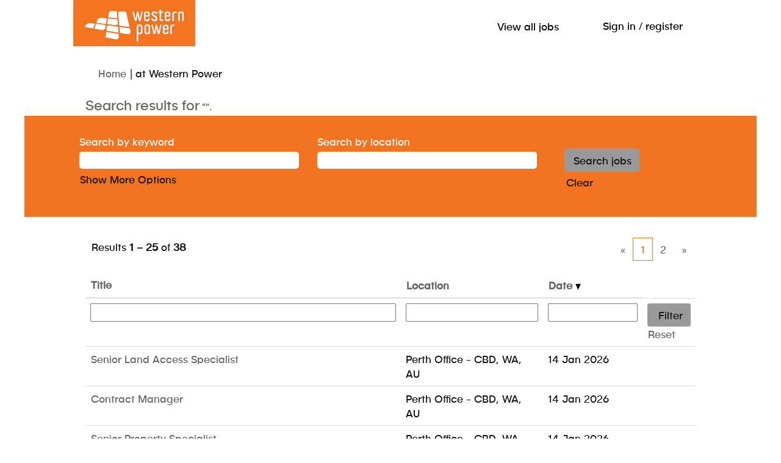

--- FILE ---
content_type: text/html;charset=UTF-8
request_url: https://careers.westernpower.com.au/search/
body_size: 88270
content:
<!DOCTYPE html>
<html class="html5" xml:lang="en-GB" lang="en-GB" xmlns="http://www.w3.org/1999/xhtml">

        <head>
            <meta http-equiv="X-UA-Compatible" content="IE=edge,chrome=1" />
            <meta http-equiv="Content-Type" content="text/html;charset=UTF-8" />
            <meta http-equiv="Content-Type" content="text/html; charset=utf-8" />
                <meta name="viewport" content="width=device-width, initial-scale=1.0" />
                        <link type="text/css" class="keepscript" rel="stylesheet" href="https://careers.westernpower.com.au/platform/bootstrap/3.4.8_NES/css/bootstrap.min.css" />
                            <link type="text/css" rel="stylesheet" href="/platform/css/j2w/min/bootstrapV3.global.responsive.min.css?h=7abe2b69" />
                <script type="text/javascript" src="https://performancemanager10.successfactors.com/verp/vmod_v1/ui/extlib/jquery_3.5.1/jquery.js"></script>
                <script type="text/javascript" src="https://performancemanager10.successfactors.com/verp/vmod_v1/ui/extlib/jquery_3.5.1/jquery-migrate.js"></script>
            <script type="text/javascript" src="/platform/js/jquery/jquery-migrate-1.4.1.js"></script>
                    <title>Western Power Jobs</title>

        <meta http-equiv="Content-Type" content="text/html; charset=utf-8" />
        <meta name="keywords" content=", Western Power Jobs" />
        <meta name="description" content="Find  at Western Power" />
        <link rel="canonical" href="https://careers.westernpower.com.au/search/" />
            <meta name="robots" content="noindex" />
                <link type="text/css" rel="stylesheet" href="//rmkcdn.successfactors.com/18c07465/d93af8aa-06c0-4226-a000-5.css" />
                            <link type="text/css" rel="stylesheet" href="/platform/csb/css/customHeader.css?h=7abe2b69" />
                            <link type="text/css" rel="stylesheet" href="/platform/css/j2w/min/sitebuilderframework.min.css?h=7abe2b69" />
                            <link type="text/css" rel="stylesheet" href="/platform/css/j2w/min/BS3ColumnizedSearch.min.css?h=7abe2b69" />
                            <link type="text/css" rel="stylesheet" href="/platform/fontawesome4.7/css/font-awesome-4.7.0.min.css?h=7abe2b69" /><script type="text/javascript"></script>

        <link rel="shortcut icon" href="//rmkcdn.successfactors.com/18c07465/7bbe7213-a50a-49ee-a3fb-f.ico" type="image/x-icon" />
            <style id="antiClickjack" type="text/css">body{display:none !important;}</style>
            <script type="text/javascript" id="antiClickJackScript">
                if (self === top) {
                    var antiClickjack = document.getElementById("antiClickjack");
                    antiClickjack.parentNode.removeChild(antiClickjack);
                } else {
                    top.location = self.location;
                }
            </script>
        </head>

        <body class="coreCSB search-page body   body" id="body">

    <div class="ukCookiePolicy" style="display:none;">
        <div class="centered container "><p>Our site uses cookies and other technologies to tailor your experience and understand how you and other visitors use our site.&nbsp;By continuing to use and navigate this website, you are agreeing to the use of cookies.</p> 
            <br />
            <button id="cookie-acknowledge" tabindex="1" title="Accept" class="btn bannerButton" aria-label="Accept Use Of Cookies">
                Accept</button>
            <button id="cookie-close" tabindex="1" title="Close" class="btn bannerButton" aria-label="Close Cookies Notice">
                Close</button>
        </div>
    </div>

        <div id="outershell" class="outershell">

    <div id="header" class="custom-header header headermain " role="banner">
        <script type="text/javascript">
            //<![CDATA[
            $(function()
            {
                /* Using 'skipLinkSafari' to include CSS styles specific to Safari. */
                if (navigator.userAgent.indexOf('Safari') != -1 && navigator.userAgent.indexOf('Chrome') == -1) {
                    $("#skipLink").attr('class', 'skipLinkSafari');
                }
            });
            //]]>
        </script>
        <div id="skip">
            <a href="#content" id="skipLink" class="skipLink" title="Skip to main content"><span>Skip to main content</span></a>
        </div>

        <div class="custom-mobile-header displayM center unmodified backgroundimage">
        <div class="custom-header-content custom-header-row-0">
            <div class="row">

                    <div class="custom-header-row-content custom-header-column-0 col-xs-4 content-align-left content-align-top backgroundcolord30143a603c8a989" style="padding:0px 0px 0px 0px; height:100px;">

    <div class="customheaderimagecontainer">
            <span title="Western Power" aria-label="Western Power" class="custom-header-image backgroundimage45378dd4-0e07-4845-b85a-b scaled center customheaderlinkhovercolor" role="img" style="height:100px;">
                <a href="https://westernpower.com.au/"></a>
            </span>
    </div>
                    </div>

                    <div class="custom-header-row-content custom-header-column-1 col-xs-4 content-align-right content-align-top backgroundcolord30143a603c8a989" style="padding:20px 0px 0px 0px; height:50px;">

    <div class="custom-header-menu backgroundcolord30143a603c8a989">
                <div class="menu mobile upper">
                    <div class="nav">
                        <div class="dropdown mobile-nav">
                            <a href="#" title="Menu" aria-label="Menu" class="dropdown-toggle" role="button" aria-expanded="false" data-toggle="collapse" data-target="#dropdown-menu-mobile" aria-controls="dropdown-menu-mobile"><span class="mobilelink fa fa-bars"></span></a>
                            
                        </div>
                    </div>
                </div>


    </div>
                    </div>

                    <div class="custom-header-row-content custom-header-column-2 col-xs-4 content-align-center content-align-middle backgroundcolord30143a603c8a989" style="padding:5px 0px 5px 0px; height:40px;">

    <div class="custom-header-signinLanguage backgroundcolord30143a603c8a989" style="padding: 10px;">
        <div class="inner limitwidth">
            <div class="links" role="list">
                <div class="language node dropdown header-one headerlocaleselector linkhovercolor2757882d87593ea6 customheaderlinkhovercolor2757882d87593ea6" role="listitem">
                </div>
                    <div class="profile node linkhovercolor2757882d87593ea6 customheaderlinkhovercolor2757882d87593ea6" role="listitem">
			<div class="profileWidget">
					<a href="#" onclick="j2w.TC.handleViewProfileAction(event)" xml:lang="en-GB" class="fontcolora89292be9380e5d8" lang="en-GB" style="font-family:customca8f3b0bcbaf4027b74a1; font-size:16px;">Sign in / register</a>
			</div>
                    </div>
            </div>
        </div>
        <div class="clearfix"></div>
    </div>
                    </div>

                <div class="clearfix"></div>
            </div>
        </div>
        
        <div class="menu-items">

    <div class="menu mobile upper">
        <div class="nav">
            <div class="dropdown mobile">
                <ul id="dropdown-menu-mobile" class="dropdown-menu nav-collapse-mobile-7b4342b9798c059a backgroundcolord30143a603c8a989">
        <li class="dropdown linkcolorb6a533a1 linkhovercolor683efc7945f395b0 customheaderlinkhovercolor683efc7945f395b0">
            <a class="dropdown-toggle" role="button" data-toggle="dropdown" href="#" aria-haspopup="true" aria-expanded="false" title="Our roles" aria-controls="customheadermenuitemsmobilerow0column10">
                Our roles <b class="caret"></b>
            </a>
            <ul role="menu" class="dropdown-menu company-dropdown headerdropdown backgroundcolorc8264926a92d4ea1" id="customheadermenuitemsmobilerow0column10">
                        <li class="menu" role="none"><span><a role="menuitem" class="menu linkcolord30143a603c8a989 linkhovercolor683efc7945f395b0 customheaderlinkhovercolor683efc7945f395b0" href="https://careers.westernpower.com.au/lp/Apprenticeships/a376b9d4963c297f/?locale=en_GB" title="Apprenticeships" target="_blank">Apprenticeships</a></span></li>
                        <li class="menu" role="none"><span><a role="menuitem" class="menu linkcolord30143a603c8a989 linkhovercolor683efc7945f395b0 customheaderlinkhovercolor683efc7945f395b0" href="https://careers.westernpower.com.au/lp/Graduate%20Opportunities/5643649b5ed597c2/?locale=en_GB" title="Graduate program" target="_blank">Graduate program</a></span></li>
                        <li class="menu" role="none"><span><a role="menuitem" class="menu linkcolord30143a603c8a989 linkhovercolor683efc7945f395b0 customheaderlinkhovercolor683efc7945f395b0" href="https://careers.westernpower.com.au/lp/Business%20Trainees/edfbb1a96adee521/?locale=en_GB" title="Business trainees" target="_blank">Business trainees</a></span></li>
                        <li class="menu" role="none"><span><a role="menuitem" class="menu linkcolord30143a603c8a989 linkhovercolor683efc7945f395b0 customheaderlinkhovercolor683efc7945f395b0" href="https://careers.westernpower.com.au/lp/Work%20experience/6623491f1c125245/?locale=en_GB" title="Work experience" target="_blank">Work experience</a></span></li>
                        <li class="menu" role="none"><span><a role="menuitem" class="menu linkcolord30143a603c8a989 linkhovercolor683efc7945f395b0 customheaderlinkhovercolor683efc7945f395b0" href="https://careers.westernpower.com.au/lp/Work%20Integrated%20learning%20Vacation%20employment/526f77af5fe00119/?locale=en_GB" title="Work integrated learning / vacation employment" target="_blank">Work integrated learning / vacation employment</a></span></li>
            </ul>
        </li>
        <li class="linkcolorb6a533a1 linkhovercolor683efc7945f395b0 customheaderlinkhovercolor683efc7945f395b0"><a href="https://careers.westernpower.com.au/go/View-all-jobs/4688410/" title="View all jobs" target="_blank">View all jobs</a></li>
                </ul>
            </div>
        </div>
    </div>
        </div>
        </div>
        <div class="custom-tablet-header displayT center unmodified backgroundimage">
        <div class="custom-header-content custom-header-row-0">
            <div class="row">

                    <div class="custom-header-row-content custom-header-column-0 col-xs-4 content-align-left content-align-top backgroundcolord30143a603c8a989" style="padding:0px 0px 0px 0px; height:100px;">

    <div class="customheaderimagecontainer">
            <span title="Western Power" aria-label="Western Power" class="custom-header-image backgroundimage45378dd4-0e07-4845-b85a-b scaled center customheaderlinkhovercolor" role="img" style="height:100px;">
                <a href="https://westernpower.com.au/"></a>
            </span>
    </div>
                    </div>

                    <div class="custom-header-row-content custom-header-column-1 col-xs-4 content-align-right content-align-top backgroundcolord30143a603c8a989" style="padding:20px 0px 0px 0px; height:50px;">

    <div class="custom-header-menu backgroundcolord30143a603c8a989">
                <div class="limitwidth">
                    <div class="menu tablet upper">
                        <div class="nav">
                            <div class="dropdown mobile-nav">
                                <a href="#" title="Menu" aria-label="Menu" class="dropdown-toggle" role="button" aria-expanded="false" data-toggle="collapse" data-target="#dropdown-menu-tablet" aria-controls="dropdown-menu-tablet"><span class="mobilelink fa fa-bars"></span></a>
                                
                            </div>
                        </div>
                    </div>
                </div>


    </div>
                    </div>

                    <div class="custom-header-row-content custom-header-column-2 col-xs-4 content-align-center content-align-middle backgroundcolord30143a603c8a989" style="padding:5px 0px 5px 0px; height:40px;">

    <div class="custom-header-signinLanguage backgroundcolord30143a603c8a989" style="padding: 10px;">
        <div class="inner limitwidth">
            <div class="links" role="list">
                <div class="language node dropdown header-one headerlocaleselector linkhovercolor2757882d87593ea6 customheaderlinkhovercolor2757882d87593ea6" role="listitem">
                </div>
                    <div class="profile node linkhovercolor2757882d87593ea6 customheaderlinkhovercolor2757882d87593ea6" role="listitem">
			<div class="profileWidget">
					<a href="#" onclick="j2w.TC.handleViewProfileAction(event)" xml:lang="en-GB" class="fontcolora89292be9380e5d8" lang="en-GB" style="font-family:customca8f3b0bcbaf4027b74a1; font-size:16px;">Sign in / register</a>
			</div>
                    </div>
            </div>
        </div>
        <div class="clearfix"></div>
    </div>
                    </div>

                <div class="clearfix"></div>
            </div>
        </div>
        
        <div class="menu-items">

    <div class="menu tablet upper">
        <div class="nav">
            <div class="dropdown tablet">
                <ul id="dropdown-menu-tablet" class="dropdown-menu nav-collapse-tablet-7b4342b9798c059a backgroundcolord30143a603c8a989">
        <li class="dropdown linkcolorb6a533a1 linkhovercolor683efc7945f395b0 customheaderlinkhovercolor683efc7945f395b0">
            <a class="dropdown-toggle" role="button" data-toggle="dropdown" href="#" aria-haspopup="true" aria-expanded="false" title="Our roles" aria-controls="customheadermenuitemstabletrow0column10">
                Our roles <b class="caret"></b>
            </a>
            <ul role="menu" class="dropdown-menu company-dropdown headerdropdown backgroundcolorc8264926a92d4ea1" id="customheadermenuitemstabletrow0column10">
                        <li class="menu" role="none"><span><a role="menuitem" class="menu linkcolord30143a603c8a989 linkhovercolor683efc7945f395b0 customheaderlinkhovercolor683efc7945f395b0" href="https://careers.westernpower.com.au/lp/Apprenticeships/a376b9d4963c297f/?locale=en_GB" title="Apprenticeships" target="_blank">Apprenticeships</a></span></li>
                        <li class="menu" role="none"><span><a role="menuitem" class="menu linkcolord30143a603c8a989 linkhovercolor683efc7945f395b0 customheaderlinkhovercolor683efc7945f395b0" href="https://careers.westernpower.com.au/lp/Graduate%20Opportunities/5643649b5ed597c2/?locale=en_GB" title="Graduate program" target="_blank">Graduate program</a></span></li>
                        <li class="menu" role="none"><span><a role="menuitem" class="menu linkcolord30143a603c8a989 linkhovercolor683efc7945f395b0 customheaderlinkhovercolor683efc7945f395b0" href="https://careers.westernpower.com.au/lp/Business%20Trainees/edfbb1a96adee521/?locale=en_GB" title="Business trainees" target="_blank">Business trainees</a></span></li>
                        <li class="menu" role="none"><span><a role="menuitem" class="menu linkcolord30143a603c8a989 linkhovercolor683efc7945f395b0 customheaderlinkhovercolor683efc7945f395b0" href="https://careers.westernpower.com.au/lp/Work%20experience/6623491f1c125245/?locale=en_GB" title="Work experience" target="_blank">Work experience</a></span></li>
                        <li class="menu" role="none"><span><a role="menuitem" class="menu linkcolord30143a603c8a989 linkhovercolor683efc7945f395b0 customheaderlinkhovercolor683efc7945f395b0" href="https://careers.westernpower.com.au/lp/Work%20Integrated%20learning%20Vacation%20employment/526f77af5fe00119/?locale=en_GB" title="Work integrated learning / vacation employment" target="_blank">Work integrated learning / vacation employment</a></span></li>
            </ul>
        </li>
        <li class="linkcolorb6a533a1 linkhovercolor683efc7945f395b0 customheaderlinkhovercolor683efc7945f395b0"><a href="https://careers.westernpower.com.au/go/View-all-jobs/4688410/" title="View all jobs" target="_blank">View all jobs</a></li>
                </ul>
            </div>
        </div>
    </div>
        </div>
        </div>
        <div class="custom-desktop-header displayD center unmodified backgroundimage" role="navigation" aria-label="Header">
        <div class="custom-header-content custom-header-row-0">
            <div class="row">

                    <div class="custom-header-row-content custom-header-column-0 col-xs-3 content-align-left content-align-top backgroundcolord30143a603c8a989" style="padding:0px 0px 0px 0px; height:100px;">

    <div class="customheaderimagecontainer">
            <span title="Western Power" aria-label="Western Power" class="custom-header-image backgroundimaged6bbe513-adac-40e9-9326-8 unmodified topright customheaderlinkhovercolor" role="img" style="height:100px;">
                <a href="https://westernpower.com.au/"></a>
            </span>
    </div>
                    </div>

                    <div class="custom-header-row-content custom-header-column-1 col-xs-6 content-align-right content-align-top backgroundcolord30143a603c8a989" style="padding:20px 0px 0px 0px; height:50px;">

    <div class="custom-header-menu backgroundcolord30143a603c8a989">
                <div class="limitwidth">
                    <div class="menu desktop upper">
                        <div class="inner">
                            <ul class="nav nav-pills" role="list">
        <li class="linkcolorb6a533a1 linkhovercolor683efc7945f395b0 customheaderlinkhovercolor683efc7945f395b0"><a href="https://careers.westernpower.com.au/go/View-all-jobs/4688410" title="View all jobs" target="_blank">View all jobs</a></li>
                            </ul>
                        </div>
                    </div>
                </div>


    </div>
                    </div>

                    <div class="custom-header-row-content custom-header-column-2 col-xs-3 content-align-left content-align-top backgroundcolord30143a603c8a989" style="padding:19px 0px 0px 0px; height:50px;">

    <div class="custom-header-signinLanguage backgroundcolord30143a603c8a989" style="padding: 10px;">
        <div class="inner limitwidth">
            <div class="links" role="list">
                <div class="language node dropdown header-one headerlocaleselector linkhovercolor683efc7945f395b0 customheaderlinkhovercolor683efc7945f395b0" role="listitem">
                </div>
                    <div class="profile node linkhovercolor683efc7945f395b0 customheaderlinkhovercolor683efc7945f395b0" role="listitem">
			<div class="profileWidget">
					<a href="#" onclick="j2w.TC.handleViewProfileAction(event)" xml:lang="en-GB" class="fontcolorb6a533a1" lang="en-GB" style="font-family:customca8f3b0bcbaf4027b74a1; font-size:17px;">Sign in / register</a>
			</div>
                    </div>
            </div>
        </div>
        <div class="clearfix"></div>
    </div>
                    </div>

                <div class="clearfix"></div>
            </div>
        </div>
        
        <div class="menu-items">
        </div>
        <div class="custom-header-content custom-header-row-1">
            <div class="row">

                    <div class="custom-header-row-content custom-header-column-0 col-xs-3 content-align-left content-align-top backgroundcolor" style="padding:0px 0px 0px 0px; height:px;">
                    </div>

                    <div class="custom-header-row-content custom-header-column-1 col-xs-3 content-align-left content-align-top backgroundcolor" style="padding:0px 0px 0px 0px; height:px;">
                    </div>

                    <div class="custom-header-row-content custom-header-column-2 col-xs-3 content-align-left content-align-top backgroundcolor" style="padding:0px 0px 0px 0px; height:px;">
                    </div>

                    <div class="custom-header-row-content custom-header-column-3 col-xs-3 content-align-left content-align-top backgroundcolor" style="padding:0px 0px 0px 0px; height:px;">
                    </div>

                <div class="clearfix"></div>
            </div>
        </div>
        
        <div class="menu-items">
        </div>
        </div>
    </div>
            <div id="innershell" class="innershell">
                <div id="content" tabindex="-1" class="content" role="main">
                    <div class="inner">
            <div class="breadcrumbtrail">
                <nav aria-label="Breadcrumb">
                    <ul class="breadcrumb">
                        <li><a href="/">Home</a></li>
                                        <li aria-hidden="true"><span class="divider">|</span></li>
                                        <li class="active" aria-current="page"> at Western Power<span class="sr-only">(current page)</span></li>
                    </ul>
                </nav>
            </div>
            <h1 class="keyword-title">Search results for<span class="securitySearchQuery"> "".</span>
            </h1>
        <div id="search-wrapper">

        <div class="well well-small searchwell">
            <form class="form-inline jobAlertsSearchForm" name="keywordsearch" method="get" action="/search/" xml:lang="en-GB" lang="en-GB" style="margin: 0;" role="search">
                <input name="createNewAlert" type="hidden" value="false" />
                <div class="container-fluid">
                    <div class="row columnizedSearchForm">
                        <div class="column col-md-9">
                            <div class="fieldContainer row">
                                    <div class="col-md-6 rd-keywordsearch">
                                            <span class="lbl" aria-hidden="true">Search by keyword</span>

                                        <i class="keywordsearch-icon"></i>
                                        <input type="text" class="keywordsearch-q columnized-search" name="q" maxlength="50" aria-label="Search by keyword" />

                                    </div>
                                    <div class="col-md-6 rd-locationsearch">
                                            <span class="lbl" aria-hidden="true">Search by location</span>

                                        <i class="locationsearch-icon"></i>
                                        <input type="text" class="keywordsearch-locationsearch columnized-search" name="locationsearch" maxlength="50" aria-label="Search by location" />
                                    </div>
                            </div>
                                <div class="row optionsLink optionsLink-padding">
            <span>
                
                <a href="javascript:void(0)" rel="advance" role="button" id="options-search" class="search-option-link btn-link" aria-controls="moreOptionsDiv" data-toggle="collapse" aria-expanded="false" data-moreOptions="Show More Options" data-lessOptions="Show Fewer Options" data-target=".optionsDiv">Show More Options</a>
            </span>
                                </div>
            <div>
                <div id="moreOptionsDiv" style="" class="optionsDiv collapse">

                    <div id="optionsFacetLoading" class="optionsFacetLoading" aria-live="assertive">
                            <span>Loading...</span>
                    </div>
                    <div id="optionsFacetValues" class="optionsFacetValues" style="display:none" tabindex="-1">
                        <hr aria-hidden="true" />
                        <div id="newFacets" style="padding-bottom: 5px" class="row">
                                <div class="optionsFacet col-md-4">
                                    <div class="row">
                                        <label id="optionsFacetsDD_location_label" class="optionsFacet optionsFacet-label" for="optionsFacetsDD_location">
                                            Location
                                        </label>
                                    </div>
                                    <select id="optionsFacetsDD_location" name="optionsFacetsDD_location" class="optionsFacet-select optionsFacetsDD_location form-control-100">
                                        <option value="">All</option>
                                    </select>
                                </div>
                        </div>
                    </div>
                </div>
            </div>
                        </div>
                        <div class="rd-searchbutton col-md-2">
                            <div class="row emptylabelsearchspace labelrow">
                                 
                            </div>
                            <div class="row">
                                <div class="col-md-12 col-sm-12 col-xs-12 search-submit">
                                            <input type="submit" class="btn keywordsearch-button" value="Search jobs" />
                                </div>
                                    <div class="search-clear-wrapper">
                                        <a role="button" href="" class="search-clear-button btn-link">Clear</a>
                                    </div>
                            </div>
                        </div>
                    </div>

                </div>
            </form>
        </div>
                    <div class="row clearfix">
            <div id="sharingwidget"></div>
                    </div>
        </div>
                <div class="pagination-top clearfix">

        <div class="paginationShell clearfix" xml:lang="en-GB" lang="en-GB">
                    <div class="well well-lg pagination-well pagination">
                        <div class="pagination-label-row">
                            <span class="paginationLabel" aria-label="Results 1 – 25">Results <b>1 – 25</b> of <b>38</b></span>
                            <span class="srHelp" style="font-size:0px">Page 1 of 2</span>
                        </div>
                            <ul class="pagination">
                                <li><a class="paginationItemFirst" href="?q=&amp;sortColumn=referencedate&amp;sortDirection=desc" title="First Page"><span aria-hidden="true">«</span></a></li>
                                            <li class="active"><a href="?q=&amp;sortColumn=referencedate&amp;sortDirection=desc" class="current-page" aria-current="page" rel="nofollow" title="Page 1">1</a></li>
                                            <li class=" "><a href="?q=&amp;sortColumn=referencedate&amp;sortDirection=desc&amp;startrow=25" rel="nofollow" title="Page 2">2</a></li>
                                <li><a class="paginationItemLast" href="?q=&amp;sortColumn=referencedate&amp;sortDirection=desc&amp;startrow=25" rel="nofollow" title="Last Page"><span aria-hidden="true">»</span></a></li>
                            </ul>
                    </div>
        </div>
                </div>

            <div class="searchResultsShell">
				<table id="searchresults" class="searchResults full table table-striped table-hover" cellpadding="0" cellspacing="0" aria-label="Search results for . Page 1 of 2, Results 1 to 25 of 38">
					<thead>
                            <tr id="search-results-header">
											<th id="hdrTitle" aria-sort="none" scope="col" width="58%">
												<span class="jobTitle">
													<a id="hdrTitleButton" class="jobTitle sort" role="button" href="/search/?q=&amp;sortColumn=sort_title&amp;sortDirection=desc#hdrTitleButton">Title
													</a>
												</span>
											</th>
											<th id="hdrLocation" aria-sort="none" scope="col" width="25%" class="hidden-phone">
												<span class="jobLocation">
													<a id="hdrLocationButton" role="button" class="jobLocation sort" href="/search/?q=&amp;sortColumn=sort_location&amp;sortDirection=desc#hdrLocationButton">Location
													</a>
												</span>
											</th>
											<th id="hdrDate" aria-sort="descending" scope="col" width="17%" class="hidden-phone">
												<span class="jobDate">
													<a id="hdrDateButton" role="button" href="/search/?q=&amp;sortColumn=referencedate&amp;sortDirection=asc#hdrDateButton">Date <img src="/platform/images/shared/downtri.png" border="0" alt="Sort descending" />
													</a>
												</span>
											</th>
									<td class="hidden-phone"></td>
                            </tr>
                            <tr id="search-results-filter" class="hidden-phone">
											<td id="filter-title">
												<label class="s508-hide" for="title">Title</label><input id="title" data-column="title" class="filter-input" style="width: 100%;" title="Filter: Title" type="text" name="title" maxlength="50" />
											</td>
											<td id="filter-location" class="hidden-phone">
												<label class="s508-hide" for="location">Location</label><input id="location" data-column="location" class="filter-input" style="width: 100%;" title="Filter: Location" type="text" name="location" maxlength="50" />
											</td>
											<td id="filter-date" nowrap="nowrap">
												<label class="s508-hide" for="date">Date (dd/MM/y)</label><input id="date" data-column="referencedate" class="filter-input" style="width: 100%;" title="Filter: Date" type="text" name="date" />
											</td>

                                <td id="filter-submit">
                                    <form id="searchfilter" method="get" action="/search/#searchresults" name="searchfilter">
                                        <input type="submit" id="searchfilter-submit" value="Filter" class="btn btn-default" />
                                        <input id="q" type="hidden" name="q" />
                                        <input id="q2" type="hidden" name="q2" />
										<input id="alertId" type="hidden" name="alertId" />
                                            <input id="locationsearch" type="hidden" name="locationsearch" />

                                        <a id="reset" role="button" href="/search/?q=#reset">Reset</a>
                                    </form>

                                    <script type="text/javascript">
                                        //<![CDATA[
                                            $searchfilter = $('#searchfilter');
                                            $(function() {
                                                $('.filter-input').keypress(function(e){
                                                    if (e.keyCode == 13) {
                                                        copyInputFieldsToForm('.filter-input');
                                                        $searchfilter.trigger('submit');
                                                    }
                                                });
                                            });
                                            $searchfilter.submit(function(e){
                                                copyInputFieldsToForm('.filter-input');
                                            });
                                            function copyInputFieldsToForm(selector) {
                                                $(selector).each(function(index,item){
                                                    $item = $(item);
                                                    var $input = $("<input>").attr("type", "hidden").attr("name", $item.attr('name') ).val( $item.val() );
                                                    $item.attr('disabled','disabled').removeAttr('id').removeAttr('name');
                                                    $searchfilter.append( $input );
                                                });
                                            }
                                        //]]>
                                    </script>
                                </td>
                            </tr>
                    </thead>
                    <tbody>

                            <tr class="data-row">
                                                <td class="colTitle" headers="hdrTitle">
													<span class="jobTitle hidden-phone">
														<a href="/job/Perth-Office-CBD-Senior-Land-Access-Specialist-WA/1355713166/" class="jobTitle-link">Senior Land Access Specialist</a>
													</span>
                                                    <div class="jobdetail-phone visible-phone">
                                                                    <span class="jobTitle visible-phone">
                                                                        <a class="jobTitle-link" href="/job/Perth-Office-CBD-Senior-Land-Access-Specialist-WA/1355713166/">Senior Land Access Specialist</a>
                                                                    </span>
                                                                    <span class="jobLocation visible-phone">
        
        <span class="jobLocation">
            Perth Office - CBD, WA, AU
            
        </span></span>
                                                                    <span class="jobDate visible-phone">14 Jan 2026
													                </span>
                                                    </div>
                                                </td>
											<td class="colLocation hidden-phone" headers="hdrLocation">
        
        <span class="jobLocation">
            Perth Office - CBD, WA, AU
            
        </span>
											</td>
											<td class="colDate hidden-phone" nowrap="nowrap" headers="hdrDate">
												<span class="jobDate">14 Jan 2026
												</span>
											</td>
									<td class="hidden-phone"></td>
                            </tr>

                            <tr class="data-row">
                                                <td class="colTitle" headers="hdrTitle">
													<span class="jobTitle hidden-phone">
														<a href="/job/Perth-Office-CBD-Contract-Manager-WA/1355684866/" class="jobTitle-link">Contract Manager</a>
													</span>
                                                    <div class="jobdetail-phone visible-phone">
                                                                    <span class="jobTitle visible-phone">
                                                                        <a class="jobTitle-link" href="/job/Perth-Office-CBD-Contract-Manager-WA/1355684866/">Contract Manager</a>
                                                                    </span>
                                                                    <span class="jobLocation visible-phone">
        
        <span class="jobLocation">
            Perth Office - CBD, WA, AU
            
        </span></span>
                                                                    <span class="jobDate visible-phone">14 Jan 2026
													                </span>
                                                    </div>
                                                </td>
											<td class="colLocation hidden-phone" headers="hdrLocation">
        
        <span class="jobLocation">
            Perth Office - CBD, WA, AU
            
        </span>
											</td>
											<td class="colDate hidden-phone" nowrap="nowrap" headers="hdrDate">
												<span class="jobDate">14 Jan 2026
												</span>
											</td>
									<td class="hidden-phone"></td>
                            </tr>

                            <tr class="data-row">
                                                <td class="colTitle" headers="hdrTitle">
													<span class="jobTitle hidden-phone">
														<a href="/job/Perth-Office-CBD-Senior-Property-Specialist-WA/1355715866/" class="jobTitle-link">Senior Property Specialist</a>
													</span>
                                                    <div class="jobdetail-phone visible-phone">
                                                                    <span class="jobTitle visible-phone">
                                                                        <a class="jobTitle-link" href="/job/Perth-Office-CBD-Senior-Property-Specialist-WA/1355715866/">Senior Property Specialist</a>
                                                                    </span>
                                                                    <span class="jobLocation visible-phone">
        
        <span class="jobLocation">
            Perth Office - CBD, WA, AU
            
        </span></span>
                                                                    <span class="jobDate visible-phone">14 Jan 2026
													                </span>
                                                    </div>
                                                </td>
											<td class="colLocation hidden-phone" headers="hdrLocation">
        
        <span class="jobLocation">
            Perth Office - CBD, WA, AU
            
        </span>
											</td>
											<td class="colDate hidden-phone" nowrap="nowrap" headers="hdrDate">
												<span class="jobDate">14 Jan 2026
												</span>
											</td>
									<td class="hidden-phone"></td>
                            </tr>

                            <tr class="data-row">
                                                <td class="colTitle" headers="hdrTitle">
													<span class="jobTitle hidden-phone">
														<a href="/job/Perth-Office-CBD-Employee-Solutions-Manager-WA/1332417066/" class="jobTitle-link">Employee Solutions Manager</a>
													</span>
                                                    <div class="jobdetail-phone visible-phone">
                                                                    <span class="jobTitle visible-phone">
                                                                        <a class="jobTitle-link" href="/job/Perth-Office-CBD-Employee-Solutions-Manager-WA/1332417066/">Employee Solutions Manager</a>
                                                                    </span>
                                                                    <span class="jobLocation visible-phone">
        
        <span class="jobLocation">
            Perth Office - CBD, WA, AU
            
        </span></span>
                                                                    <span class="jobDate visible-phone">13 Jan 2026
													                </span>
                                                    </div>
                                                </td>
											<td class="colLocation hidden-phone" headers="hdrLocation">
        
        <span class="jobLocation">
            Perth Office - CBD, WA, AU
            
        </span>
											</td>
											<td class="colDate hidden-phone" nowrap="nowrap" headers="hdrDate">
												<span class="jobDate">13 Jan 2026
												</span>
											</td>
									<td class="hidden-phone"></td>
                            </tr>

                            <tr class="data-row">
                                                <td class="colTitle" headers="hdrTitle">
													<span class="jobTitle hidden-phone">
														<a href="/job/Perth-Office-CBD-People-Insights-&amp;-Systems-Manager-WA/1332420866/" class="jobTitle-link">People Insights &amp; Systems Manager</a>
													</span>
                                                    <div class="jobdetail-phone visible-phone">
                                                                    <span class="jobTitle visible-phone">
                                                                        <a class="jobTitle-link" href="/job/Perth-Office-CBD-People-Insights-&amp;-Systems-Manager-WA/1332420866/">People Insights &amp; Systems Manager</a>
                                                                    </span>
                                                                    <span class="jobLocation visible-phone">
        
        <span class="jobLocation">
            Perth Office - CBD, WA, AU
            
        </span></span>
                                                                    <span class="jobDate visible-phone">13 Jan 2026
													                </span>
                                                    </div>
                                                </td>
											<td class="colLocation hidden-phone" headers="hdrLocation">
        
        <span class="jobLocation">
            Perth Office - CBD, WA, AU
            
        </span>
											</td>
											<td class="colDate hidden-phone" nowrap="nowrap" headers="hdrDate">
												<span class="jobDate">13 Jan 2026
												</span>
											</td>
									<td class="hidden-phone"></td>
                            </tr>

                            <tr class="data-row">
                                                <td class="colTitle" headers="hdrTitle">
													<span class="jobTitle hidden-phone">
														<a href="/job/Perth-Office-CBD-People-&amp;-Culture-Talent-Community-WA/1332415166/" class="jobTitle-link">People &amp; Culture Talent Community</a>
													</span>
                                                    <div class="jobdetail-phone visible-phone">
                                                                    <span class="jobTitle visible-phone">
                                                                        <a class="jobTitle-link" href="/job/Perth-Office-CBD-People-&amp;-Culture-Talent-Community-WA/1332415166/">People &amp; Culture Talent Community</a>
                                                                    </span>
                                                                    <span class="jobLocation visible-phone">
        
        <span class="jobLocation">
            Perth Office - CBD, WA, Australia
            
        </span></span>
                                                                    <span class="jobDate visible-phone">13 Jan 2026
													                </span>
                                                    </div>
                                                </td>
											<td class="colLocation hidden-phone" headers="hdrLocation">
        
        <span class="jobLocation">
            Perth Office - CBD, WA, Australia
            
        </span>
											</td>
											<td class="colDate hidden-phone" nowrap="nowrap" headers="hdrDate">
												<span class="jobDate">13 Jan 2026
												</span>
											</td>
									<td class="hidden-phone"></td>
                            </tr>

                            <tr class="data-row">
                                                <td class="colTitle" headers="hdrTitle">
													<span class="jobTitle hidden-phone">
														<a href="/job/Perth-Office-CBD-Talent-Acquisition-Business-Partner-Early-Careers-WA/1332414766/" class="jobTitle-link">Talent Acquisition Business Partner-Early Careers</a>
													</span>
                                                    <div class="jobdetail-phone visible-phone">
                                                                    <span class="jobTitle visible-phone">
                                                                        <a class="jobTitle-link" href="/job/Perth-Office-CBD-Talent-Acquisition-Business-Partner-Early-Careers-WA/1332414766/">Talent Acquisition Business Partner-Early Careers</a>
                                                                    </span>
                                                                    <span class="jobLocation visible-phone">
        
        <span class="jobLocation">
            Perth Office - CBD, WA, AU
            
        </span></span>
                                                                    <span class="jobDate visible-phone">13 Jan 2026
													                </span>
                                                    </div>
                                                </td>
											<td class="colLocation hidden-phone" headers="hdrLocation">
        
        <span class="jobLocation">
            Perth Office - CBD, WA, AU
            
        </span>
											</td>
											<td class="colDate hidden-phone" nowrap="nowrap" headers="hdrDate">
												<span class="jobDate">13 Jan 2026
												</span>
											</td>
									<td class="hidden-phone"></td>
                            </tr>

                            <tr class="data-row">
                                                <td class="colTitle" headers="hdrTitle">
													<span class="jobTitle hidden-phone">
														<a href="/job/Perth-Office-CBD-Complaints-&amp;-Resolutions-Officer-WA/1332426066/" class="jobTitle-link">Complaints &amp; Resolutions Officer</a>
													</span>
                                                    <div class="jobdetail-phone visible-phone">
                                                                    <span class="jobTitle visible-phone">
                                                                        <a class="jobTitle-link" href="/job/Perth-Office-CBD-Complaints-&amp;-Resolutions-Officer-WA/1332426066/">Complaints &amp; Resolutions Officer</a>
                                                                    </span>
                                                                    <span class="jobLocation visible-phone">
        
        <span class="jobLocation">
            Perth Office - CBD, WA, AU
            
        </span></span>
                                                                    <span class="jobDate visible-phone">13 Jan 2026
													                </span>
                                                    </div>
                                                </td>
											<td class="colLocation hidden-phone" headers="hdrLocation">
        
        <span class="jobLocation">
            Perth Office - CBD, WA, AU
            
        </span>
											</td>
											<td class="colDate hidden-phone" nowrap="nowrap" headers="hdrDate">
												<span class="jobDate">13 Jan 2026
												</span>
											</td>
									<td class="hidden-phone"></td>
                            </tr>

                            <tr class="data-row">
                                                <td class="colTitle" headers="hdrTitle">
													<span class="jobTitle hidden-phone">
														<a href="/job/Perth-Office-CBD-Customer-Experience-Manager-WA/1332355866/" class="jobTitle-link">Customer Experience Manager</a>
													</span>
                                                    <div class="jobdetail-phone visible-phone">
                                                                    <span class="jobTitle visible-phone">
                                                                        <a class="jobTitle-link" href="/job/Perth-Office-CBD-Customer-Experience-Manager-WA/1332355866/">Customer Experience Manager</a>
                                                                    </span>
                                                                    <span class="jobLocation visible-phone">
        
        <span class="jobLocation">
            Perth Office - CBD, WA, AU
            
        </span></span>
                                                                    <span class="jobDate visible-phone">12 Jan 2026
													                </span>
                                                    </div>
                                                </td>
											<td class="colLocation hidden-phone" headers="hdrLocation">
        
        <span class="jobLocation">
            Perth Office - CBD, WA, AU
            
        </span>
											</td>
											<td class="colDate hidden-phone" nowrap="nowrap" headers="hdrDate">
												<span class="jobDate">12 Jan 2026
												</span>
											</td>
									<td class="hidden-phone"></td>
                            </tr>

                            <tr class="data-row">
                                                <td class="colTitle" headers="hdrTitle">
													<span class="jobTitle hidden-phone">
														<a href="/job/Perth-Office-CBD-Inventory-Analyst-WA/1332299066/" class="jobTitle-link">Inventory Analyst</a>
													</span>
                                                    <div class="jobdetail-phone visible-phone">
                                                                    <span class="jobTitle visible-phone">
                                                                        <a class="jobTitle-link" href="/job/Perth-Office-CBD-Inventory-Analyst-WA/1332299066/">Inventory Analyst</a>
                                                                    </span>
                                                                    <span class="jobLocation visible-phone">
        
        <span class="jobLocation">
            Perth Office - CBD, WA, AU
            
        </span></span>
                                                                    <span class="jobDate visible-phone">10 Jan 2026
													                </span>
                                                    </div>
                                                </td>
											<td class="colLocation hidden-phone" headers="hdrLocation">
        
        <span class="jobLocation">
            Perth Office - CBD, WA, AU
            
        </span>
											</td>
											<td class="colDate hidden-phone" nowrap="nowrap" headers="hdrDate">
												<span class="jobDate">10 Jan 2026
												</span>
											</td>
									<td class="hidden-phone"></td>
                            </tr>

                            <tr class="data-row">
                                                <td class="colTitle" headers="hdrTitle">
													<span class="jobTitle hidden-phone">
														<a href="/job/Perth-Office-CBD-Senior-Risk-&amp;-Resilience-Advisor-WA/1331398866/" class="jobTitle-link">Senior Risk &amp; Resilience Advisor</a>
													</span>
                                                    <div class="jobdetail-phone visible-phone">
                                                                    <span class="jobTitle visible-phone">
                                                                        <a class="jobTitle-link" href="/job/Perth-Office-CBD-Senior-Risk-&amp;-Resilience-Advisor-WA/1331398866/">Senior Risk &amp; Resilience Advisor</a>
                                                                    </span>
                                                                    <span class="jobLocation visible-phone">
        
        <span class="jobLocation">
            Perth Office - CBD, WA, AU
            
        </span></span>
                                                                    <span class="jobDate visible-phone">9 Jan 2026
													                </span>
                                                    </div>
                                                </td>
											<td class="colLocation hidden-phone" headers="hdrLocation">
        
        <span class="jobLocation">
            Perth Office - CBD, WA, AU
            
        </span>
											</td>
											<td class="colDate hidden-phone" nowrap="nowrap" headers="hdrDate">
												<span class="jobDate">9 Jan 2026
												</span>
											</td>
									<td class="hidden-phone"></td>
                            </tr>

                            <tr class="data-row">
                                                <td class="colTitle" headers="hdrTitle">
													<span class="jobTitle hidden-phone">
														<a href="/job/South-Metro-Depot-%28Forrestdale-Fleet-Maintenance-Manager-WA/1332273766/" class="jobTitle-link">Fleet Maintenance Manager</a>
													</span>
                                                    <div class="jobdetail-phone visible-phone">
                                                                    <span class="jobTitle visible-phone">
                                                                        <a class="jobTitle-link" href="/job/South-Metro-Depot-%28Forrestdale-Fleet-Maintenance-Manager-WA/1332273766/">Fleet Maintenance Manager</a>
                                                                    </span>
                                                                    <span class="jobLocation visible-phone">
        
        <span class="jobLocation">
            South Metro Depot (Forrestdale, WA, AU
            
        </span></span>
                                                                    <span class="jobDate visible-phone">9 Jan 2026
													                </span>
                                                    </div>
                                                </td>
											<td class="colLocation hidden-phone" headers="hdrLocation">
        
        <span class="jobLocation">
            South Metro Depot (Forrestdale, WA, AU
            
        </span>
											</td>
											<td class="colDate hidden-phone" nowrap="nowrap" headers="hdrDate">
												<span class="jobDate">9 Jan 2026
												</span>
											</td>
									<td class="hidden-phone"></td>
                            </tr>

                            <tr class="data-row">
                                                <td class="colTitle" headers="hdrTitle">
													<span class="jobTitle hidden-phone">
														<a href="/job/South-Metro-Depot-%28Forrestdale-Engineering-Team-Leader-WA-6112/1332267466/" class="jobTitle-link">Engineering Team Leader</a>
													</span>
                                                    <div class="jobdetail-phone visible-phone">
                                                                    <span class="jobTitle visible-phone">
                                                                        <a class="jobTitle-link" href="/job/South-Metro-Depot-%28Forrestdale-Engineering-Team-Leader-WA-6112/1332267466/">Engineering Team Leader</a>
                                                                    </span>
                                                                    <span class="jobLocation visible-phone">
        
        <span class="jobLocation">
            South Metro Depot (Forrestdale, WA, AU, 6112
            
        </span></span>
                                                                    <span class="jobDate visible-phone">9 Jan 2026
													                </span>
                                                    </div>
                                                </td>
											<td class="colLocation hidden-phone" headers="hdrLocation">
        
        <span class="jobLocation">
            South Metro Depot (Forrestdale, WA, AU, 6112
            
        </span>
											</td>
											<td class="colDate hidden-phone" nowrap="nowrap" headers="hdrDate">
												<span class="jobDate">9 Jan 2026
												</span>
											</td>
									<td class="hidden-phone"></td>
                            </tr>

                            <tr class="data-row">
                                                <td class="colTitle" headers="hdrTitle">
													<span class="jobTitle hidden-phone">
														<a href="/job/Perth-Office-CBD-Facilities-Specialist-WA/1332258066/" class="jobTitle-link">Facilities Specialist</a>
													</span>
                                                    <div class="jobdetail-phone visible-phone">
                                                                    <span class="jobTitle visible-phone">
                                                                        <a class="jobTitle-link" href="/job/Perth-Office-CBD-Facilities-Specialist-WA/1332258066/">Facilities Specialist</a>
                                                                    </span>
                                                                    <span class="jobLocation visible-phone">
        
        <span class="jobLocation">
            Perth Office - CBD, WA, AU
            
        </span></span>
                                                                    <span class="jobDate visible-phone">9 Jan 2026
													                </span>
                                                    </div>
                                                </td>
											<td class="colLocation hidden-phone" headers="hdrLocation">
        
        <span class="jobLocation">
            Perth Office - CBD, WA, AU
            
        </span>
											</td>
											<td class="colDate hidden-phone" nowrap="nowrap" headers="hdrDate">
												<span class="jobDate">9 Jan 2026
												</span>
											</td>
									<td class="hidden-phone"></td>
                            </tr>

                            <tr class="data-row">
                                                <td class="colTitle" headers="hdrTitle">
													<span class="jobTitle hidden-phone">
														<a href="/job/Perth-Office-CBD-Principal-Strategic-Business-Manager-WA-6000/1332266766/" class="jobTitle-link">Principal Strategic Business Manager</a>
													</span>
                                                    <div class="jobdetail-phone visible-phone">
                                                                    <span class="jobTitle visible-phone">
                                                                        <a class="jobTitle-link" href="/job/Perth-Office-CBD-Principal-Strategic-Business-Manager-WA-6000/1332266766/">Principal Strategic Business Manager</a>
                                                                    </span>
                                                                    <span class="jobLocation visible-phone">
        
        <span class="jobLocation">
            Perth Office - CBD, WA, AU, 6000
            
        </span></span>
                                                                    <span class="jobDate visible-phone">9 Jan 2026
													                </span>
                                                    </div>
                                                </td>
											<td class="colLocation hidden-phone" headers="hdrLocation">
        
        <span class="jobLocation">
            Perth Office - CBD, WA, AU, 6000
            
        </span>
											</td>
											<td class="colDate hidden-phone" nowrap="nowrap" headers="hdrDate">
												<span class="jobDate">9 Jan 2026
												</span>
											</td>
									<td class="hidden-phone"></td>
                            </tr>

                            <tr class="data-row">
                                                <td class="colTitle" headers="hdrTitle">
													<span class="jobTitle hidden-phone">
														<a href="/job/Perth-Office-CBD-Engineering-Team-Leader-WA-6000/1332220166/" class="jobTitle-link">Engineering Team Leader</a>
													</span>
                                                    <div class="jobdetail-phone visible-phone">
                                                                    <span class="jobTitle visible-phone">
                                                                        <a class="jobTitle-link" href="/job/Perth-Office-CBD-Engineering-Team-Leader-WA-6000/1332220166/">Engineering Team Leader</a>
                                                                    </span>
                                                                    <span class="jobLocation visible-phone">
        
        <span class="jobLocation">
            Perth Office - CBD, WA, AU, 6000
            
        </span></span>
                                                                    <span class="jobDate visible-phone">8 Jan 2026
													                </span>
                                                    </div>
                                                </td>
											<td class="colLocation hidden-phone" headers="hdrLocation">
        
        <span class="jobLocation">
            Perth Office - CBD, WA, AU, 6000
            
        </span>
											</td>
											<td class="colDate hidden-phone" nowrap="nowrap" headers="hdrDate">
												<span class="jobDate">8 Jan 2026
												</span>
											</td>
									<td class="hidden-phone"></td>
                            </tr>

                            <tr class="data-row">
                                                <td class="colTitle" headers="hdrTitle">
													<span class="jobTitle hidden-phone">
														<a href="/job/Geraldton-Business-Operations-Administrator-WA-6530/1332210966/" class="jobTitle-link">Business Operations Administrator</a>
													</span>
                                                    <div class="jobdetail-phone visible-phone">
                                                                    <span class="jobTitle visible-phone">
                                                                        <a class="jobTitle-link" href="/job/Geraldton-Business-Operations-Administrator-WA-6530/1332210966/">Business Operations Administrator</a>
                                                                    </span>
                                                                    <span class="jobLocation visible-phone">
        
        <span class="jobLocation">
            Geraldton, WA, AU, 6530
            
        </span></span>
                                                                    <span class="jobDate visible-phone">8 Jan 2026
													                </span>
                                                    </div>
                                                </td>
											<td class="colLocation hidden-phone" headers="hdrLocation">
        
        <span class="jobLocation">
            Geraldton, WA, AU, 6530
            
        </span>
											</td>
											<td class="colDate hidden-phone" nowrap="nowrap" headers="hdrDate">
												<span class="jobDate">8 Jan 2026
												</span>
											</td>
									<td class="hidden-phone"></td>
                            </tr>

                            <tr class="data-row">
                                                <td class="colTitle" headers="hdrTitle">
													<span class="jobTitle hidden-phone">
														<a href="/job/South-Metro-Depot-%28Forrestdale-Senior-Distribution-Customer-Consultant-WA-6112/1332209266/" class="jobTitle-link">Senior Distribution Customer Consultant</a>
													</span>
                                                    <div class="jobdetail-phone visible-phone">
                                                                    <span class="jobTitle visible-phone">
                                                                        <a class="jobTitle-link" href="/job/South-Metro-Depot-%28Forrestdale-Senior-Distribution-Customer-Consultant-WA-6112/1332209266/">Senior Distribution Customer Consultant</a>
                                                                    </span>
                                                                    <span class="jobLocation visible-phone">
        
        <span class="jobLocation">
            South Metro Depot (Forrestdale, WA, AU, 6112
            
        </span></span>
                                                                    <span class="jobDate visible-phone">8 Jan 2026
													                </span>
                                                    </div>
                                                </td>
											<td class="colLocation hidden-phone" headers="hdrLocation">
        
        <span class="jobLocation">
            South Metro Depot (Forrestdale, WA, AU, 6112
            
        </span>
											</td>
											<td class="colDate hidden-phone" nowrap="nowrap" headers="hdrDate">
												<span class="jobDate">8 Jan 2026
												</span>
											</td>
									<td class="hidden-phone"></td>
                            </tr>

                            <tr class="data-row">
                                                <td class="colTitle" headers="hdrTitle">
													<span class="jobTitle hidden-phone">
														<a href="/job/Perth-Office-CBD-Senior-Asset-Engineer-WA/1331275166/" class="jobTitle-link">Senior Asset Engineer</a>
													</span>
                                                    <div class="jobdetail-phone visible-phone">
                                                                    <span class="jobTitle visible-phone">
                                                                        <a class="jobTitle-link" href="/job/Perth-Office-CBD-Senior-Asset-Engineer-WA/1331275166/">Senior Asset Engineer</a>
                                                                    </span>
                                                                    <span class="jobLocation visible-phone">
        
        <span class="jobLocation">
            Perth Office - CBD, WA, AU
            
        </span></span>
                                                                    <span class="jobDate visible-phone">7 Jan 2026
													                </span>
                                                    </div>
                                                </td>
											<td class="colLocation hidden-phone" headers="hdrLocation">
        
        <span class="jobLocation">
            Perth Office - CBD, WA, AU
            
        </span>
											</td>
											<td class="colDate hidden-phone" nowrap="nowrap" headers="hdrDate">
												<span class="jobDate">7 Jan 2026
												</span>
											</td>
									<td class="hidden-phone"></td>
                            </tr>

                            <tr class="data-row">
                                                <td class="colTitle" headers="hdrTitle">
													<span class="jobTitle hidden-phone">
														<a href="/job/Balcatta-Balcatta-Fault-Repair-Lineworker-WA/1331217566/" class="jobTitle-link">Balcatta Fault Repair - Lineworker</a>
													</span>
                                                    <div class="jobdetail-phone visible-phone">
                                                                    <span class="jobTitle visible-phone">
                                                                        <a class="jobTitle-link" href="/job/Balcatta-Balcatta-Fault-Repair-Lineworker-WA/1331217566/">Balcatta Fault Repair - Lineworker</a>
                                                                    </span>
                                                                    <span class="jobLocation visible-phone">
        
        <span class="jobLocation">
            Balcatta, WA, AU
            
        </span></span>
                                                                    <span class="jobDate visible-phone">7 Jan 2026
													                </span>
                                                    </div>
                                                </td>
											<td class="colLocation hidden-phone" headers="hdrLocation">
        
        <span class="jobLocation">
            Balcatta, WA, AU
            
        </span>
											</td>
											<td class="colDate hidden-phone" nowrap="nowrap" headers="hdrDate">
												<span class="jobDate">7 Jan 2026
												</span>
											</td>
									<td class="hidden-phone"></td>
                            </tr>

                            <tr class="data-row">
                                                <td class="colTitle" headers="hdrTitle">
													<span class="jobTitle hidden-phone">
														<a href="/job/Perth-Office-CBD-Project-Manager-WA/1332156766/" class="jobTitle-link">Project Manager</a>
													</span>
                                                    <div class="jobdetail-phone visible-phone">
                                                                    <span class="jobTitle visible-phone">
                                                                        <a class="jobTitle-link" href="/job/Perth-Office-CBD-Project-Manager-WA/1332156766/">Project Manager</a>
                                                                    </span>
                                                                    <span class="jobLocation visible-phone">
        
        <span class="jobLocation">
            Perth Office - CBD, WA, AU
            
        </span></span>
                                                                    <span class="jobDate visible-phone">7 Jan 2026
													                </span>
                                                    </div>
                                                </td>
											<td class="colLocation hidden-phone" headers="hdrLocation">
        
        <span class="jobLocation">
            Perth Office - CBD, WA, AU
            
        </span>
											</td>
											<td class="colDate hidden-phone" nowrap="nowrap" headers="hdrDate">
												<span class="jobDate">7 Jan 2026
												</span>
											</td>
									<td class="hidden-phone"></td>
                            </tr>

                            <tr class="data-row">
                                                <td class="colTitle" headers="hdrTitle">
													<span class="jobTitle hidden-phone">
														<a href="/job/Balcatta-DIDO-Team-Coordinator-North-Operations-Drive-in-Drive-out-WA/1331221866/" class="jobTitle-link">DIDO | Team Coordinator | North Operations | Drive-in-Drive-out</a>
													</span>
                                                    <div class="jobdetail-phone visible-phone">
                                                                    <span class="jobTitle visible-phone">
                                                                        <a class="jobTitle-link" href="/job/Balcatta-DIDO-Team-Coordinator-North-Operations-Drive-in-Drive-out-WA/1331221866/">DIDO | Team Coordinator | North Operations | Drive-in-Drive-out</a>
                                                                    </span>
                                                                    <span class="jobLocation visible-phone">
        
        <span class="jobLocation">
            Balcatta, WA, AU
            
        </span></span>
                                                                    <span class="jobDate visible-phone">6 Jan 2026
													                </span>
                                                    </div>
                                                </td>
											<td class="colLocation hidden-phone" headers="hdrLocation">
        
        <span class="jobLocation">
            Balcatta, WA, AU
            
        </span>
											</td>
											<td class="colDate hidden-phone" nowrap="nowrap" headers="hdrDate">
												<span class="jobDate">6 Jan 2026
												</span>
											</td>
									<td class="hidden-phone"></td>
                            </tr>

                            <tr class="data-row">
                                                <td class="colTitle" headers="hdrTitle">
													<span class="jobTitle hidden-phone">
														<a href="/job/Perth-Office-CBD-Community-Engagement-Team-Leader-WA/1332002166/" class="jobTitle-link">Community Engagement Team Leader</a>
													</span>
                                                    <div class="jobdetail-phone visible-phone">
                                                                    <span class="jobTitle visible-phone">
                                                                        <a class="jobTitle-link" href="/job/Perth-Office-CBD-Community-Engagement-Team-Leader-WA/1332002166/">Community Engagement Team Leader</a>
                                                                    </span>
                                                                    <span class="jobLocation visible-phone">
        
        <span class="jobLocation">
            Perth Office - CBD, WA, AU
            
        </span></span>
                                                                    <span class="jobDate visible-phone">5 Jan 2026
													                </span>
                                                    </div>
                                                </td>
											<td class="colLocation hidden-phone" headers="hdrLocation">
        
        <span class="jobLocation">
            Perth Office - CBD, WA, AU
            
        </span>
											</td>
											<td class="colDate hidden-phone" nowrap="nowrap" headers="hdrDate">
												<span class="jobDate">5 Jan 2026
												</span>
											</td>
									<td class="hidden-phone"></td>
                            </tr>

                            <tr class="data-row">
                                                <td class="colTitle" headers="hdrTitle">
													<span class="jobTitle hidden-phone">
														<a href="/job/Various-Locations-EOI-Cable-Jointer%2C-Metro-North-WA-6000/1058884666/" class="jobTitle-link">EOI - Cable Jointer, Metro North</a>
													</span>
                                                    <div class="jobdetail-phone visible-phone">
                                                                    <span class="jobTitle visible-phone">
                                                                        <a class="jobTitle-link" href="/job/Various-Locations-EOI-Cable-Jointer%2C-Metro-North-WA-6000/1058884666/">EOI - Cable Jointer, Metro North</a>
                                                                    </span>
                                                                    <span class="jobLocation visible-phone">
        
        <span class="jobLocation">
            Various Locations, WA, Australia, 6000
            
        </span></span>
                                                                    <span class="jobDate visible-phone">2 Jan 2026
													                </span>
                                                    </div>
                                                </td>
											<td class="colLocation hidden-phone" headers="hdrLocation">
        
        <span class="jobLocation">
            Various Locations, WA, Australia, 6000
            
        </span>
											</td>
											<td class="colDate hidden-phone" nowrap="nowrap" headers="hdrDate">
												<span class="jobDate">2 Jan 2026
												</span>
											</td>
									<td class="hidden-phone"></td>
                            </tr>

                            <tr class="data-row">
                                                <td class="colTitle" headers="hdrTitle">
													<span class="jobTitle hidden-phone">
														<a href="/job/Perth-Office-CBD-ICT-Contracts-Team-Coordinator-WA/1331941066/" class="jobTitle-link">ICT Contracts Team Coordinator</a>
													</span>
                                                    <div class="jobdetail-phone visible-phone">
                                                                    <span class="jobTitle visible-phone">
                                                                        <a class="jobTitle-link" href="/job/Perth-Office-CBD-ICT-Contracts-Team-Coordinator-WA/1331941066/">ICT Contracts Team Coordinator</a>
                                                                    </span>
                                                                    <span class="jobLocation visible-phone">
        
        <span class="jobLocation">
            Perth Office - CBD, WA, AU
            
        </span></span>
                                                                    <span class="jobDate visible-phone">2 Jan 2026
													                </span>
                                                    </div>
                                                </td>
											<td class="colLocation hidden-phone" headers="hdrLocation">
        
        <span class="jobLocation">
            Perth Office - CBD, WA, AU
            
        </span>
											</td>
											<td class="colDate hidden-phone" nowrap="nowrap" headers="hdrDate">
												<span class="jobDate">2 Jan 2026
												</span>
											</td>
									<td class="hidden-phone"></td>
                            </tr>
                    </tbody>

                </table>
            </div>
                <div class="pagination-bottom">

        <div class="paginationShell clearfix" xml:lang="en-GB" lang="en-GB">
                    <div class="well well-lg pagination-well pagination">
                        <div class="pagination-label-row">
                            <span class="paginationLabel" aria-label="Results 1 – 25">Results <b>1 – 25</b> of <b>38</b></span>
                            <span class="srHelp" style="font-size:0px">Page 1 of 2</span>
                        </div>
                            <ul class="pagination">
                                <li><a class="paginationItemFirst" href="?q=&amp;sortColumn=referencedate&amp;sortDirection=desc" title="First Page"><span aria-hidden="true">«</span></a></li>
                                            <li class="active"><a href="?q=&amp;sortColumn=referencedate&amp;sortDirection=desc" class="current-page" aria-current="page" rel="nofollow" title="Page 1">1</a></li>
                                            <li class=" "><a href="?q=&amp;sortColumn=referencedate&amp;sortDirection=desc&amp;startrow=25" rel="nofollow" title="Page 2">2</a></li>
                                <li><a class="paginationItemLast" href="?q=&amp;sortColumn=referencedate&amp;sortDirection=desc&amp;startrow=25" rel="nofollow" title="Last Page"><span aria-hidden="true">»</span></a></li>
                            </ul>
                    </div>
        </div>
                </div>

            <script src="/platform/js/jquery/jquery.watermark.js" type="text/javascript"></script>
            <script type="text/javascript">jQuery(function($){$('#title').watermark('Title');
$('#location').watermark('Location');
$('#date').watermark('Date (dd/MM/y)');
$('#title').watermark('Title');
$('#location').watermark('Location');
$('#date').watermark('Date (dd/MM/y)');
$('#distance').watermark('');
});
            </script>
            <div class="row">
            </div>
                    </div>
                </div>
            </div>

    <div id="footer" role="contentinfo">
        <div id="footerRowTop" class="footer footerRow">
            <div class="container ">

    <div id="footerInnerLinksSocial" class="row">
                    <img class="logo" align="left" />
        <ul class="inner links" role="list">
        </ul>
        </div>
            </div>
        </div>
            <div id="footerColumnsShell" class="footerRow footerColumnsShell">
                <div class="container ">

    

    <footer id="footerColumns" class="row footerColumns">
            <nav class="footerMenu col-xs-6 col-sm-4 col-md-3 col-lg-2">
                <h2 class="footerMenuTitle"></h2>

                <ul>
                                <li><a href="https://westernpower.com.au/industry/" title="Industry" target="_blank">Industry</a></li>
                                <li><a href="https://westernpower.com.au/safety/" title="Safety" target="_blank">Safety</a></li>
                </ul>
            </nav>
            <nav class="footerMenu col-xs-6 col-sm-4 col-md-3 col-lg-2">
                <h2 class="footerMenuTitle"></h2>

                <ul>
                                <li><a href="https://westernpower.com.au/contact-us/" title="Contact us" target="_blank">Contact us</a></li>
                                <li><a href="https://westernpower.com.au/privacy-policy/" title="Privacy policy" target="_blank">Privacy policy</a></li>
                </ul>
            </nav>
                <div class="clearfix visible-xs-block"></div>
            <nav class="footerMenu col-xs-6 col-sm-4 col-md-3 col-lg-2">
                <h2 class="footerMenuTitle"></h2>

                <ul>
                                <li><a href="https://westernpower.com.au/accessibility/" title="Accessibility" target="_blank">Accessibility</a></li>
                                <li><a href="https://westernpower.com.au/terms-and-conditions/" title="Terms and conditions" target="_blank">Terms and conditions</a></li>
                </ul>
            </nav>
                <div class="clearfix visible-sm-block"></div>
            <nav class="footerMenu col-xs-6 col-sm-4 col-md-3 col-lg-2">
                <h2 class="footerMenuTitle"></h2>

                <ul>
                                <li><a href="https://westernpower.com.au/freedom-of-information/" title="Freedom of information" target="_blank">Freedom of information</a></li>
                                <li><a href="https://westernpower.com.au/sitemap/" title="Sitemap" target="_blank">Sitemap</a></li>
                </ul>
            </nav>
                <div class="clearfix visible-md-block"></div>
                <div class="clearfix visible-xs-block"></div>
    </footer>
                </div>
            </div>

        <div id="footerRowBottom" class="footer footerRow">
            <div class="container ">
                    <p>© 2020 Western Power  |  ABN 18540492861</p>
            </div>
        </div>
    </div>
        </div>
            <script class="keepscript" src="https://careers.westernpower.com.au/platform/bootstrap/3.4.8_NES/js/lib/dompurify/purify.min.js" type="text/javascript"></script>
            <script class="keepscript" src="https://careers.westernpower.com.au/platform/bootstrap/3.4.8_NES/js/bootstrap.min.js" type="text/javascript"></script><script type="text/javascript"></script>
		<script type="text/javascript">
		//<![CDATA[
			$(function() 
			{
				var ctid = '42c1eaf9-6ea2-4090-8602-502ffc3bff5d';
				var referrer = '';
				var landing = document.location.href;
				var brand = '';
				$.ajax({ url: '/services/t/l'
						,data: 'referrer='+ encodeURIComponent(referrer)
								+ '&ctid=' + ctid 
								+ '&landing=' + encodeURIComponent(landing)
								+ '&brand=' + brand
						,dataType: 'json'
						,cache: false
						,success: function(){}
				});
			});
		//]]>
		</script>
        <script type="text/javascript">
            //<![CDATA[
            $(function() {
                $('input:submit,button:submit').each(function(){
                    var submitButton = $(this);
                    if(submitButton.val() == '') submitButton.val('');
                });

                $('input, textarea').placeholder();
            });
            //]]>
        </script>
					<script type="text/javascript" src="/platform/js/localized/strings_en_GB.js?h=7abe2b69"></script>
					<script type="text/javascript" src="/platform/js/j2w/min/j2w.core.min.js?h=7abe2b69"></script>
					<script type="text/javascript" src="/platform/js/j2w/min/j2w.tc.min.js?h=7abe2b69"></script>

		<script type="text/javascript">
			//<![CDATA[
				j2w.init({
					"cookiepolicy"   : 3,
					"useSSL"         : true,
					"isUsingSSL"     : true,
					"isResponsive"   : true,
					"categoryId"     : 0,
					"siteTypeId"     : 1,
					"ssoCompanyId"   : 'WesternPower',
					"ssoUrl"         : 'https://career10.successfactors.com',
					"passwordRegEx"  : '^(?=.{6,20}$)(?!.*(.)\\1{3})(?=.*([\\d]|[^\\w\\d\\s]))(?=.*[A-Za-z])(?!.*[\\u007F-\\uFFFF\\s])',
					"emailRegEx"     : '^(?![+])(?=([a-zA-Z0-9\\\'.+!_-])+[@]([a-zA-Z0-9]|[a-zA-Z0-9][a-zA-Z0-9.-]*[a-zA-Z0-9])[.]([a-zA-Z]){1,63}$)(?!.*[\\u007F-\\uFFFF\\s,])(?!.*[.]{2})',
					"hasATSUserID"	 : false,
					"useCASWorkflow" : true,
					"brand"          : "",
					"dpcsStateValid" : true
					,       'q'              : '',       'location'       : '',       'locationsearch' : '',       'geolocation'  : '',       'locale'         : 'en_GB'
				});

				j2w.TC.init({
					"seekConfig" : {
						"url" : 'https\x3A\x2F\x2Fwww.seek.com.au\x2Fapi\x2Fiam\x2Foauth2\x2Fauthorize',
						"id"  : 'successfactors12',
						"advertiserid" : ''
					}
				});

				$.ajaxSetup({
					cache   : false,
					headers : {
						"X-CSRF-Token" : "aef95ed1-a98e-4a75-9c00-42dba6d068fc"
					}
				});
			//]]>
		</script>
					<script type="text/javascript" src="/platform/js/search/search.js?h=7abe2b69"></script>
					<script type="text/javascript" src="/platform/js/j2w/min/j2w.user.min.js?h=7abe2b69"></script>
					<script type="text/javascript" src="/platform/js/j2w/min/j2w.agent.min.js?h=7abe2b69"></script>
        
        <script type="text/javascript" src="/platform/js/jquery/js.cookie-2.2.1.min.js"></script>
        <script type="text/javascript" src="/platform/js/jquery/jquery.lightbox_me.js"></script>
        <script type="text/javascript" src="/platform/js/jquery/jquery.placeholder.2.0.7.min.js"></script>
        <script type="text/javascript" src="/js/override.js?locale=en_GB&amp;i=486852345"></script>
        <script type="text/javascript">
            const jobAlertSpans = document.querySelectorAll("[data-testid=jobAlertSpanText]");
            jobAlertSpans?.forEach((jobEl) => {
              jobEl.textContent = window?.jsStr?.tcjobresultscreatejobalertsdetailstext || "";
            });
        </script>
            <script type="text/javascript">
            //<![CDATA[
                if (Cookies && !Cookies.get('rmk12')) {
                    $('.ukCookiePolicy').show();

                    $('#cookie-close').click(function () {
                        closeBanner();
                    });

                    $('#cookie-acknowledge').click(function () {
                        closeBanner(true);
                    });

                    /**
                     * Closes the cookie banner, optionally dropping a cookie to keep the banner from reappearing.
                     * @param {boolean=} bDropCookie - If true, a cookie will be dropped to prevent the banner from
                     *     being shown again.
                     */
                    function closeBanner(bDropCookie) {
                        if (bDropCookie) {
                            Cookies.set('rmk12', 1, {
                                expires: (function () {
                                    var i = new Date;
                                    i.setFullYear(i.getFullYear() + 30);
                                    return i;
                                }())
                            });
                        }

                        $('div.ukCookiePolicy').remove();

                        /* When the banner is removed, the fixed header may need to be resized. If there is no fixed
                        header, this event goes unhandled. Please see header.xhtml. */
                        $(document).trigger('resizeFixedHeader');

                        $("#skipLink").focus();
                    }
                }
            //]]>
            </script>
					<script type="text/javascript" src="/platform/js/j2w/min/j2w.apply.min.js?h=7abe2b69"></script>
					<script type="text/javascript" src="/platform/js/j2w/min/options-search.min.js?h=7abe2b69"></script>
            <script type="application/javascript">
                //<![CDATA[
                var j2w = j2w || {};
                j2w.search = j2w.search || {};
                j2w.search.options = {
                    isOpen: false,
                    facets: ["location"],
                    showPicklistAllLocales : false
                };
                //]]>
            </script>
		</body>
    </html>

--- FILE ---
content_type: text/css
request_url: https://rmkcdn.successfactors.com/18c07465/d93af8aa-06c0-4226-a000-5.css
body_size: 4404
content:
/* Correlation Id: [7e04e797-676c-4124-8b05-cadb933f1dfb] */#content > .inner > div, #content > #category-header > .inner > div,   .jobDisplay > .content > div, .jobDisplay > .content > .jobColumnOne > div, .jobDisplay > .content > .jobColumnTwo > div,  .landingPageDisplay > .content > .landingPage > .landingPageColumnOne > div, .landingPageDisplay > .content > .landingPage > .landingPageColumnTwo > div, .landingPageDisplay > .content > .landingPage > .landingPageSingleColumn > div{margin-bottom:5px;}@media (max-width: 1210px) {#innershell {padding-left:5px;padding-right:5px;}} .unify #innershell {padding-left:5px;padding-right:5px;}.pagination-well{width:100%;}ul.pagination{float:right;}.pagination-label-row{float:left;}body.coreCSB div.ukCookiePolicy > div.container{background:rgba(51,51,51,1.0) !important;}body.coreCSB div.ukCookiePolicy > div.container,div.ukCookiePolicy h3,div.ukCookiePolicy h4,div.ukCookiePolicy h5{color:rgb(255,255,255) !important;}body.coreCSB div.ukCookiePolicy > div.container a:hover,body.coreCSB div.ukCookiePolicy > div.container a:focus{color:rgb(216,216,216) !important;}body.coreCSB div.ukCookiePolicy > div.container a,body.coreCSB div.ukCookiePolicy > div.container a{color:rgb(18,53,86) !important;}body.coreCSB div.ukCookiePolicy > div.container button.btn:hover,body.coreCSB div.ukCookiePolicy > div.container button.btn:focus{background:rgba(229,114,0,1.0) !important;}body.coreCSB div.ukCookiePolicy > div.container button.btn,body.coreCSB div.ukCookiePolicy > div.container button.btn{background:rgba(153,153,153,1.0) !important;}body.coreCSB div.ukCookiePolicy > div.container button.btn,body.coreCSB div.ukCookiePolicy > div.container button.btn{color:rgb(0,0,0) !important;}html body.coreCSB, body, html body.coreCSB .btn, body .btn {font-family: customca8f3b0bcbaf4027b74a1;font-size:17px;}.job .job-location .jobmarkets{display:none;}#similar-jobs{display:none;}.job .job-location .jobsegments{display:none;}body.coreCSB .fontcolorb9a00efb6f5c6e8a56a91390486728b2,body.coreCSB .fontcolorb9a00efb6f5c6e8a56a91390486728b2 h1,body.coreCSB .fontcolorb9a00efb6f5c6e8a56a91390486728b2 h2,body.coreCSB .fontcolorb9a00efb6f5c6e8a56a91390486728b2 h3,body.coreCSB .fontcolorb9a00efb6f5c6e8a56a91390486728b2 h4,body.coreCSB .fontcolorb9a00efb6f5c6e8a56a91390486728b2 h5,body.coreCSB .fontcolorb9a00efb6f5c6e8a56a91390486728b2 h6,body.coreCSB .fontcolorb9a00efb6f5c6e8a56a91390486728b2 .force .the .color{color:rgb(34,51,68) !important;}body.coreCSB .backgroundcolorb9a00efb6f5c6e8a56a91390486728b2{background-color:rgba(34,51,68,1.0);}body.coreCSB .bordercolorb9a00efb6f5c6e8a56a91390486728b2{border-color:rgba(34,51,68,1.0);}body.coreCSB .linkcolorb9a00efb6f5c6e8a56a91390486728b2 a, html > body.coreCSB a.linkcolorb9a00efb6f5c6e8a56a91390486728b2{color:rgb(34,51,68) !important;}body.coreCSB .linkhovercolorb9a00efb6f5c6e8a56a91390486728b2 a:not(.btn):hover,body.coreCSB .linkhovercolorb9a00efb6f5c6e8a56a91390486728b2 a:not(.btn):focus,html > body.coreCSB a.linkhovercolorb9a00efb6f5c6e8a56a91390486728b2:not(.btn):hover,body.coreCSB#body a.linkhovercolorb9a00efb6f5c6e8a56a91390486728b2:not(.btn):focus{color:rgb(34,51,68) !important;}body.coreCSB .linkhovercolorb9a00efb6f5c6e8a56a91390486728b2 > span > a:hover,body.coreCSB .linkhovercolorb9a00efb6f5c6e8a56a91390486728b2 > span > a:focus{color:rgb(34,51,68) !important;}body.coreCSB .customheaderlinkhovercolorb9a00efb6f5c6e8a56a91390486728b2 a:not(.btn):focus{border:1px dashed rgba(34,51,68,1.0) !important; outline:none !important;}body.coreCSB .fontcolor1d2db517925e4e3f55f919a8953fea84,body.coreCSB .fontcolor1d2db517925e4e3f55f919a8953fea84 h1,body.coreCSB .fontcolor1d2db517925e4e3f55f919a8953fea84 h2,body.coreCSB .fontcolor1d2db517925e4e3f55f919a8953fea84 h3,body.coreCSB .fontcolor1d2db517925e4e3f55f919a8953fea84 h4,body.coreCSB .fontcolor1d2db517925e4e3f55f919a8953fea84 h5,body.coreCSB .fontcolor1d2db517925e4e3f55f919a8953fea84 h6,body.coreCSB .fontcolor1d2db517925e4e3f55f919a8953fea84 .force .the .color{color:rgb(18,53,86) !important;}body.coreCSB .backgroundcolor1d2db517925e4e3f55f919a8953fea84{background-color:rgba(18,53,86,1.0);}body.coreCSB .bordercolor1d2db517925e4e3f55f919a8953fea84{border-color:rgba(18,53,86,1.0);}body.coreCSB .linkcolor1d2db517925e4e3f55f919a8953fea84 a, html > body.coreCSB a.linkcolor1d2db517925e4e3f55f919a8953fea84{color:rgb(18,53,86) !important;}body.coreCSB .linkhovercolor1d2db517925e4e3f55f919a8953fea84 a:not(.btn):hover,body.coreCSB .linkhovercolor1d2db517925e4e3f55f919a8953fea84 a:not(.btn):focus,html > body.coreCSB a.linkhovercolor1d2db517925e4e3f55f919a8953fea84:not(.btn):hover,body.coreCSB#body a.linkhovercolor1d2db517925e4e3f55f919a8953fea84:not(.btn):focus{color:rgb(18,53,86) !important;}body.coreCSB .linkhovercolor1d2db517925e4e3f55f919a8953fea84 > span > a:hover,body.coreCSB .linkhovercolor1d2db517925e4e3f55f919a8953fea84 > span > a:focus{color:rgb(18,53,86) !important;}body.coreCSB .customheaderlinkhovercolor1d2db517925e4e3f55f919a8953fea84 a:not(.btn):focus{border:1px dashed rgba(18,53,86,1.0) !important; outline:none !important;}body.coreCSB .fontcolorc63bfd23,body.coreCSB .fontcolorc63bfd23 h1,body.coreCSB .fontcolorc63bfd23 h2,body.coreCSB .fontcolorc63bfd23 h3,body.coreCSB .fontcolorc63bfd23 h4,body.coreCSB .fontcolorc63bfd23 h5,body.coreCSB .fontcolorc63bfd23 h6,body.coreCSB .fontcolorc63bfd23 .force .the .color{color:rgb(91,148,255) !important;}body.coreCSB .backgroundcolorc63bfd23{background-color:rgba(91,148,255,1.0);}body.coreCSB .bordercolorc63bfd23{border-color:rgba(91,148,255,1.0);}body.coreCSB .linkcolorc63bfd23 a, html > body.coreCSB a.linkcolorc63bfd23{color:rgb(91,148,255) !important;}body.coreCSB .linkhovercolorc63bfd23 a:not(.btn):hover,body.coreCSB .linkhovercolorc63bfd23 a:not(.btn):focus,html > body.coreCSB a.linkhovercolorc63bfd23:not(.btn):hover,body.coreCSB#body a.linkhovercolorc63bfd23:not(.btn):focus{color:rgb(91,148,255) !important;}body.coreCSB .linkhovercolorc63bfd23 > span > a:hover,body.coreCSB .linkhovercolorc63bfd23 > span > a:focus{color:rgb(91,148,255) !important;}body.coreCSB .customheaderlinkhovercolorc63bfd23 a:not(.btn):focus{border:1px dashed rgba(91,148,255,1.0) !important; outline:none !important;}body.coreCSB .fontcolora880bb1b,body.coreCSB .fontcolora880bb1b h1,body.coreCSB .fontcolora880bb1b h2,body.coreCSB .fontcolora880bb1b h3,body.coreCSB .fontcolora880bb1b h4,body.coreCSB .fontcolora880bb1b h5,body.coreCSB .fontcolora880bb1b h6,body.coreCSB .fontcolora880bb1b .force .the .color{color:rgb(153,153,153) !important;}body.coreCSB .backgroundcolora880bb1b{background-color:rgba(153,153,153,1.0);}body.coreCSB .bordercolora880bb1b{border-color:rgba(153,153,153,1.0);}body.coreCSB .linkcolora880bb1b a, html > body.coreCSB a.linkcolora880bb1b{color:rgb(153,153,153) !important;}body.coreCSB .linkhovercolora880bb1b a:not(.btn):hover,body.coreCSB .linkhovercolora880bb1b a:not(.btn):focus,html > body.coreCSB a.linkhovercolora880bb1b:not(.btn):hover,body.coreCSB#body a.linkhovercolora880bb1b:not(.btn):focus{color:rgb(153,153,153) !important;}body.coreCSB .linkhovercolora880bb1b > span > a:hover,body.coreCSB .linkhovercolora880bb1b > span > a:focus{color:rgb(153,153,153) !important;}body.coreCSB .customheaderlinkhovercolora880bb1b a:not(.btn):focus{border:1px dashed rgba(153,153,153,1.0) !important; outline:none !important;}body.coreCSB .fontcolorb6a533a1,body.coreCSB .fontcolorb6a533a1 h1,body.coreCSB .fontcolorb6a533a1 h2,body.coreCSB .fontcolorb6a533a1 h3,body.coreCSB .fontcolorb6a533a1 h4,body.coreCSB .fontcolorb6a533a1 h5,body.coreCSB .fontcolorb6a533a1 h6,body.coreCSB .fontcolorb6a533a1 .force .the .color{color:rgb(0,0,0) !important;}body.coreCSB .backgroundcolorb6a533a1{background-color:rgba(0,0,0,1.0);}body.coreCSB .bordercolorb6a533a1{border-color:rgba(0,0,0,1.0);}body.coreCSB .linkcolorb6a533a1 a, html > body.coreCSB a.linkcolorb6a533a1{color:rgb(0,0,0) !important;}body.coreCSB .linkhovercolorb6a533a1 a:not(.btn):hover,body.coreCSB .linkhovercolorb6a533a1 a:not(.btn):focus,html > body.coreCSB a.linkhovercolorb6a533a1:not(.btn):hover,body.coreCSB#body a.linkhovercolorb6a533a1:not(.btn):focus{color:rgb(0,0,0) !important;}body.coreCSB .linkhovercolorb6a533a1 > span > a:hover,body.coreCSB .linkhovercolorb6a533a1 > span > a:focus{color:rgb(0,0,0) !important;}body.coreCSB .customheaderlinkhovercolorb6a533a1 a:not(.btn):focus{border:1px dashed rgba(0,0,0,1.0) !important; outline:none !important;}body.coreCSB .fontcolor76a1865d,body.coreCSB .fontcolor76a1865d h1,body.coreCSB .fontcolor76a1865d h2,body.coreCSB .fontcolor76a1865d h3,body.coreCSB .fontcolor76a1865d h4,body.coreCSB .fontcolor76a1865d h5,body.coreCSB .fontcolor76a1865d h6,body.coreCSB .fontcolor76a1865d .force .the .color{color:rgb(216,216,216) !important;}body.coreCSB .backgroundcolor76a1865d{background-color:rgba(216,216,216,1.0);}body.coreCSB .bordercolor76a1865d{border-color:rgba(216,216,216,1.0);}body.coreCSB .linkcolor76a1865d a, html > body.coreCSB a.linkcolor76a1865d{color:rgb(216,216,216) !important;}body.coreCSB .linkhovercolor76a1865d a:not(.btn):hover,body.coreCSB .linkhovercolor76a1865d a:not(.btn):focus,html > body.coreCSB a.linkhovercolor76a1865d:not(.btn):hover,body.coreCSB#body a.linkhovercolor76a1865d:not(.btn):focus{color:rgb(216,216,216) !important;}body.coreCSB .linkhovercolor76a1865d > span > a:hover,body.coreCSB .linkhovercolor76a1865d > span > a:focus{color:rgb(216,216,216) !important;}body.coreCSB .customheaderlinkhovercolor76a1865d a:not(.btn):focus{border:1px dashed rgba(216,216,216,1.0) !important; outline:none !important;}body.coreCSB .fontcolord30143a603c8a989,body.coreCSB .fontcolord30143a603c8a989 h1,body.coreCSB .fontcolord30143a603c8a989 h2,body.coreCSB .fontcolord30143a603c8a989 h3,body.coreCSB .fontcolord30143a603c8a989 h4,body.coreCSB .fontcolord30143a603c8a989 h5,body.coreCSB .fontcolord30143a603c8a989 h6,body.coreCSB .fontcolord30143a603c8a989 .force .the .color{color:rgb(255,255,255) !important;}body.coreCSB .backgroundcolord30143a603c8a989{background-color:rgba(255,255,255,1.0);}body.coreCSB .bordercolord30143a603c8a989{border-color:rgba(255,255,255,1.0);}body.coreCSB .linkcolord30143a603c8a989 a, html > body.coreCSB a.linkcolord30143a603c8a989{color:rgb(255,255,255) !important;}body.coreCSB .linkhovercolord30143a603c8a989 a:not(.btn):hover,body.coreCSB .linkhovercolord30143a603c8a989 a:not(.btn):focus,html > body.coreCSB a.linkhovercolord30143a603c8a989:not(.btn):hover,body.coreCSB#body a.linkhovercolord30143a603c8a989:not(.btn):focus{color:rgb(255,255,255) !important;}body.coreCSB .linkhovercolord30143a603c8a989 > span > a:hover,body.coreCSB .linkhovercolord30143a603c8a989 > span > a:focus{color:rgb(255,255,255) !important;}body.coreCSB .customheaderlinkhovercolord30143a603c8a989 a:not(.btn):focus{border:1px dashed rgba(255,255,255,1.0) !important; outline:none !important;}body.coreCSB .fontcolor683efc7945f395b0,body.coreCSB .fontcolor683efc7945f395b0 h1,body.coreCSB .fontcolor683efc7945f395b0 h2,body.coreCSB .fontcolor683efc7945f395b0 h3,body.coreCSB .fontcolor683efc7945f395b0 h4,body.coreCSB .fontcolor683efc7945f395b0 h5,body.coreCSB .fontcolor683efc7945f395b0 h6,body.coreCSB .fontcolor683efc7945f395b0 .force .the .color{color:rgb(229,114,0) !important;}body.coreCSB .backgroundcolor683efc7945f395b0{background-color:rgba(229,114,0,1.0);}body.coreCSB .bordercolor683efc7945f395b0{border-color:rgba(229,114,0,1.0);}body.coreCSB .linkcolor683efc7945f395b0 a, html > body.coreCSB a.linkcolor683efc7945f395b0{color:rgb(229,114,0) !important;}body.coreCSB .linkhovercolor683efc7945f395b0 a:not(.btn):hover,body.coreCSB .linkhovercolor683efc7945f395b0 a:not(.btn):focus,html > body.coreCSB a.linkhovercolor683efc7945f395b0:not(.btn):hover,body.coreCSB#body a.linkhovercolor683efc7945f395b0:not(.btn):focus{color:rgb(229,114,0) !important;}body.coreCSB .linkhovercolor683efc7945f395b0 > span > a:hover,body.coreCSB .linkhovercolor683efc7945f395b0 > span > a:focus{color:rgb(229,114,0) !important;}body.coreCSB .customheaderlinkhovercolor683efc7945f395b0 a:not(.btn):focus{border:1px dashed rgba(229,114,0,1.0) !important; outline:none !important;}body.coreCSB .fontcolordca924781db4b9a9,body.coreCSB .fontcolordca924781db4b9a9 h1,body.coreCSB .fontcolordca924781db4b9a9 h2,body.coreCSB .fontcolordca924781db4b9a9 h3,body.coreCSB .fontcolordca924781db4b9a9 h4,body.coreCSB .fontcolordca924781db4b9a9 h5,body.coreCSB .fontcolordca924781db4b9a9 h6,body.coreCSB .fontcolordca924781db4b9a9 .force .the .color{color:rgb(151,153,155) !important;}body.coreCSB .backgroundcolordca924781db4b9a9{background-color:rgba(151,153,155,1.0);}body.coreCSB .bordercolordca924781db4b9a9{border-color:rgba(151,153,155,1.0);}body.coreCSB .linkcolordca924781db4b9a9 a, html > body.coreCSB a.linkcolordca924781db4b9a9{color:rgb(151,153,155) !important;}body.coreCSB .linkhovercolordca924781db4b9a9 a:not(.btn):hover,body.coreCSB .linkhovercolordca924781db4b9a9 a:not(.btn):focus,html > body.coreCSB a.linkhovercolordca924781db4b9a9:not(.btn):hover,body.coreCSB#body a.linkhovercolordca924781db4b9a9:not(.btn):focus{color:rgb(151,153,155) !important;}body.coreCSB .linkhovercolordca924781db4b9a9 > span > a:hover,body.coreCSB .linkhovercolordca924781db4b9a9 > span > a:focus{color:rgb(151,153,155) !important;}body.coreCSB .customheaderlinkhovercolordca924781db4b9a9 a:not(.btn):focus{border:1px dashed rgba(151,153,155,1.0) !important; outline:none !important;}body.coreCSB .fontcolord7def250e4dbfdff,body.coreCSB .fontcolord7def250e4dbfdff h1,body.coreCSB .fontcolord7def250e4dbfdff h2,body.coreCSB .fontcolord7def250e4dbfdff h3,body.coreCSB .fontcolord7def250e4dbfdff h4,body.coreCSB .fontcolord7def250e4dbfdff h5,body.coreCSB .fontcolord7def250e4dbfdff h6,body.coreCSB .fontcolord7def250e4dbfdff .force .the .color{color:rgb(247,247,247) !important;}body.coreCSB .backgroundcolord7def250e4dbfdff{background-color:rgba(247,247,247,1.0);}body.coreCSB .bordercolord7def250e4dbfdff{border-color:rgba(247,247,247,1.0);}body.coreCSB .linkcolord7def250e4dbfdff a, html > body.coreCSB a.linkcolord7def250e4dbfdff{color:rgb(247,247,247) !important;}body.coreCSB .linkhovercolord7def250e4dbfdff a:not(.btn):hover,body.coreCSB .linkhovercolord7def250e4dbfdff a:not(.btn):focus,html > body.coreCSB a.linkhovercolord7def250e4dbfdff:not(.btn):hover,body.coreCSB#body a.linkhovercolord7def250e4dbfdff:not(.btn):focus{color:rgb(247,247,247) !important;}body.coreCSB .linkhovercolord7def250e4dbfdff > span > a:hover,body.coreCSB .linkhovercolord7def250e4dbfdff > span > a:focus{color:rgb(247,247,247) !important;}body.coreCSB .customheaderlinkhovercolord7def250e4dbfdff a:not(.btn):focus{border:1px dashed rgba(247,247,247,1.0) !important; outline:none !important;}body.coreCSB .fontcolordc16db15a95d5187,body.coreCSB .fontcolordc16db15a95d5187 h1,body.coreCSB .fontcolordc16db15a95d5187 h2,body.coreCSB .fontcolordc16db15a95d5187 h3,body.coreCSB .fontcolordc16db15a95d5187 h4,body.coreCSB .fontcolordc16db15a95d5187 h5,body.coreCSB .fontcolordc16db15a95d5187 h6,body.coreCSB .fontcolordc16db15a95d5187 .force .the .color{color:rgb(102,102,102) !important;}body.coreCSB .backgroundcolordc16db15a95d5187{background-color:rgba(102,102,102,1.0);}body.coreCSB .bordercolordc16db15a95d5187{border-color:rgba(102,102,102,1.0);}body.coreCSB .linkcolordc16db15a95d5187 a, html > body.coreCSB a.linkcolordc16db15a95d5187{color:rgb(102,102,102) !important;}body.coreCSB .linkhovercolordc16db15a95d5187 a:not(.btn):hover,body.coreCSB .linkhovercolordc16db15a95d5187 a:not(.btn):focus,html > body.coreCSB a.linkhovercolordc16db15a95d5187:not(.btn):hover,body.coreCSB#body a.linkhovercolordc16db15a95d5187:not(.btn):focus{color:rgb(102,102,102) !important;}body.coreCSB .linkhovercolordc16db15a95d5187 > span > a:hover,body.coreCSB .linkhovercolordc16db15a95d5187 > span > a:focus{color:rgb(102,102,102) !important;}body.coreCSB .customheaderlinkhovercolordc16db15a95d5187 a:not(.btn):focus{border:1px dashed rgba(102,102,102,1.0) !important; outline:none !important;}body.coreCSB .fontcolor2757882d87593ea6,body.coreCSB .fontcolor2757882d87593ea6 h1,body.coreCSB .fontcolor2757882d87593ea6 h2,body.coreCSB .fontcolor2757882d87593ea6 h3,body.coreCSB .fontcolor2757882d87593ea6 h4,body.coreCSB .fontcolor2757882d87593ea6 h5,body.coreCSB .fontcolor2757882d87593ea6 h6,body.coreCSB .fontcolor2757882d87593ea6 .force .the .color{color:rgb(243,116,32) !important;}body.coreCSB .backgroundcolor2757882d87593ea6{background-color:rgba(243,116,32,1.0);}body.coreCSB .bordercolor2757882d87593ea6{border-color:rgba(243,116,32,1.0);}body.coreCSB .linkcolor2757882d87593ea6 a, html > body.coreCSB a.linkcolor2757882d87593ea6{color:rgb(243,116,32) !important;}body.coreCSB .linkhovercolor2757882d87593ea6 a:not(.btn):hover,body.coreCSB .linkhovercolor2757882d87593ea6 a:not(.btn):focus,html > body.coreCSB a.linkhovercolor2757882d87593ea6:not(.btn):hover,body.coreCSB#body a.linkhovercolor2757882d87593ea6:not(.btn):focus{color:rgb(243,116,32) !important;}body.coreCSB .linkhovercolor2757882d87593ea6 > span > a:hover,body.coreCSB .linkhovercolor2757882d87593ea6 > span > a:focus{color:rgb(243,116,32) !important;}body.coreCSB .customheaderlinkhovercolor2757882d87593ea6 a:not(.btn):focus{border:1px dashed rgba(243,116,32,1.0) !important; outline:none !important;}body.coreCSB .fontcolora89292be9380e5d8,body.coreCSB .fontcolora89292be9380e5d8 h1,body.coreCSB .fontcolora89292be9380e5d8 h2,body.coreCSB .fontcolora89292be9380e5d8 h3,body.coreCSB .fontcolora89292be9380e5d8 h4,body.coreCSB .fontcolora89292be9380e5d8 h5,body.coreCSB .fontcolora89292be9380e5d8 h6,body.coreCSB .fontcolora89292be9380e5d8 .force .the .color{color:rgb(22,20,20) !important;}body.coreCSB .backgroundcolora89292be9380e5d8{background-color:rgba(22,20,20,1.0);}body.coreCSB .bordercolora89292be9380e5d8{border-color:rgba(22,20,20,1.0);}body.coreCSB .linkcolora89292be9380e5d8 a, html > body.coreCSB a.linkcolora89292be9380e5d8{color:rgb(22,20,20) !important;}body.coreCSB .linkhovercolora89292be9380e5d8 a:not(.btn):hover,body.coreCSB .linkhovercolora89292be9380e5d8 a:not(.btn):focus,html > body.coreCSB a.linkhovercolora89292be9380e5d8:not(.btn):hover,body.coreCSB#body a.linkhovercolora89292be9380e5d8:not(.btn):focus{color:rgb(22,20,20) !important;}body.coreCSB .linkhovercolora89292be9380e5d8 > span > a:hover,body.coreCSB .linkhovercolora89292be9380e5d8 > span > a:focus{color:rgb(22,20,20) !important;}body.coreCSB .customheaderlinkhovercolora89292be9380e5d8 a:not(.btn):focus{border:1px dashed rgba(22,20,20,1.0) !important; outline:none !important;}body.coreCSB .fontcolorc8264926a92d4ea1,body.coreCSB .fontcolorc8264926a92d4ea1 h1,body.coreCSB .fontcolorc8264926a92d4ea1 h2,body.coreCSB .fontcolorc8264926a92d4ea1 h3,body.coreCSB .fontcolorc8264926a92d4ea1 h4,body.coreCSB .fontcolorc8264926a92d4ea1 h5,body.coreCSB .fontcolorc8264926a92d4ea1 h6,body.coreCSB .fontcolorc8264926a92d4ea1 .force .the .color{color:rgb(51,51,51) !important;}body.coreCSB .backgroundcolorc8264926a92d4ea1{background-color:rgba(51,51,51,1.0);}body.coreCSB .bordercolorc8264926a92d4ea1{border-color:rgba(51,51,51,1.0);}body.coreCSB .linkcolorc8264926a92d4ea1 a, html > body.coreCSB a.linkcolorc8264926a92d4ea1{color:rgb(51,51,51) !important;}body.coreCSB .linkhovercolorc8264926a92d4ea1 a:not(.btn):hover,body.coreCSB .linkhovercolorc8264926a92d4ea1 a:not(.btn):focus,html > body.coreCSB a.linkhovercolorc8264926a92d4ea1:not(.btn):hover,body.coreCSB#body a.linkhovercolorc8264926a92d4ea1:not(.btn):focus{color:rgb(51,51,51) !important;}body.coreCSB .linkhovercolorc8264926a92d4ea1 > span > a:hover,body.coreCSB .linkhovercolorc8264926a92d4ea1 > span > a:focus{color:rgb(51,51,51) !important;}body.coreCSB .customheaderlinkhovercolorc8264926a92d4ea1 a:not(.btn):focus{border:1px dashed rgba(51,51,51,1.0) !important; outline:none !important;}
 @font-face {font-family: 'custom35e28b481e3542cab5ea8'; src: url('//rmkcdn.successfactors.com/18c07465/35e28b48-1e35-42ca-b5ea-8.ttf') format('truetype'); font-style: normal; font-weight: 400;}
 @font-face {font-family: 'customc0a8b203b13a4223a4f8f'; src: url('//rmkcdn.successfactors.com/18c07465/c0a8b203-b13a-4223-a4f8-f.ttf') format('truetype'); font-style: normal; font-weight: 400;}
 @font-face {font-family: 'customb525fcaad7a042a9a8aa4'; src: url('//rmkcdn.successfactors.com/18c07465/b525fcaa-d7a0-42a9-a8aa-4.ttf') format('truetype'); font-style: normal; font-weight: 400;}
 @font-face {font-family: 'customb34a6ac90d004e5bafd49'; src: url('//rmkcdn.successfactors.com/18c07465/b34a6ac9-0d00-4e5b-afd4-9.ttf') format('truetype'); font-style: normal; font-weight: 400;}
 @font-face {font-family: 'custom53155d24ad3049d69cbc5'; src: url('//rmkcdn.successfactors.com/18c07465/53155d24-ad30-49d6-9cbc-5.ttf') format('truetype'); font-style: normal; font-weight: 400;}
 @font-face {font-family: 'custom0c4edc1956dc49c5bba8e'; src: url('//rmkcdn.successfactors.com/18c07465/0c4edc19-56dc-49c5-bba8-e.ttf') format('truetype'); font-style: normal; font-weight: 400;}
 @font-face {font-family: 'custom7ab2c3b969ad438398e49'; src: url('//rmkcdn.successfactors.com/18c07465/7ab2c3b9-69ad-4383-98e4-9.ttf') format('truetype'); font-style: normal; font-weight: 400;}
 @font-face {font-family: 'customedfa862fe9154dc39f7ce'; src: url('//rmkcdn.successfactors.com/18c07465/edfa862f-e915-4dc3-9f7c-e.ttf') format('truetype'); font-style: normal; font-weight: 400;}
 @font-face {font-family: 'customc86348e7d8de4e39832f1'; src: url('//rmkcdn.successfactors.com/18c07465/c86348e7-d8de-4e39-832f-1.ttf') format('truetype'); font-style: normal; font-weight: 400;}
 @font-face {font-family: 'custom0e24eeea0eb8420abb79b'; src: url('//rmkcdn.successfactors.com/18c07465/0e24eeea-0eb8-420a-bb79-b.ttf') format('truetype'); font-style: normal; font-weight: 400;}
 @font-face {font-family: 'custom5617bca45b104baaa492d'; src: url('//rmkcdn.successfactors.com/18c07465/5617bca4-5b10-4baa-a492-d.ttf') format('truetype'); font-style: normal; font-weight: 400;}
 @font-face {font-family: 'customdfbe3a564b7340a7bdd2a'; src: url('//rmkcdn.successfactors.com/18c07465/dfbe3a56-4b73-40a7-bdd2-a.ttf') format('truetype'); font-style: normal; font-weight: 400;}
 @font-face {font-family: 'customaeaf7ec64abc494fa190e'; src: url('//rmkcdn.successfactors.com/18c07465/aeaf7ec6-4abc-494f-a190-e.ttf') format('truetype'); font-style: normal; font-weight: 400;}
 @font-face {font-family: 'custom12829c8a8b884792b72f4'; src: url('//rmkcdn.successfactors.com/18c07465/12829c8a-8b88-4792-b72f-4.ttf') format('truetype'); font-style: normal; font-weight: 400;}
 @font-face {font-family: 'customca8f3b0bcbaf4027b74a1'; src: url('//rmkcdn.successfactors.com/18c07465/ca8f3b0b-cbaf-4027-b74a-1.ttf') format('truetype'); font-style: normal; font-weight: 400;}
 @font-face {font-family: 'custom98d6e5f652b54419968a0'; src: url('//rmkcdn.successfactors.com/18c07465/98d6e5f6-52b5-4419-968a-0.ttf') format('truetype'); font-style: normal; font-weight: 400;}
 @font-face {font-family: 'custombbf485bb93314c2fb002d'; src: url('//rmkcdn.successfactors.com/18c07465/bbf485bb-9331-4c2f-b002-d.ttf') format('truetype'); font-style: normal; font-weight: 400;}
 @font-face {font-family: 'customf6dfe54624da448699bda'; src: url('//rmkcdn.successfactors.com/18c07465/f6dfe546-24da-4486-99bd-a.ttf') format('truetype'); font-style: normal; font-weight: 400;}
 @font-face {font-family: 'custom398c666351dd4c5db9640'; src: url('//rmkcdn.successfactors.com/18c07465/398c6663-51dd-4c5d-b964-0.otf') format('opentype'); font-style: normal; font-weight: 400;}
 @font-face {font-family: 'customf26fc05636bd4664aedec'; src: url('//rmkcdn.successfactors.com/18c07465/f26fc056-36bd-4664-aede-c.otf') format('opentype'); font-style: normal; font-weight: 400;}

.backgroundimage7bbe7213-a50a-49ee-a3fb-f{background-image:url(//rmkcdn.successfactors.com/18c07465/7bbe7213-a50a-49ee-a3fb-f.ico) !important;}.backgroundimaged6bbe513-adac-40e9-9326-8{background-image:url(//rmkcdn.successfactors.com/18c07465/d6bbe513-adac-40e9-9326-8.png) !important;}.backgroundimage79ad065b-5b8d-442a-816c-6{background-image:url(//rmkcdn.successfactors.com/18c07465/79ad065b-5b8d-442a-816c-6.png) !important;}.backgroundimage7d29566e-1084-40a0-8cb4-a{background-image:url(//rmkcdn.successfactors.com/18c07465/7d29566e-1084-40a0-8cb4-a.jpg) !important;}.backgroundimagee825b6d5-fc62-40ae-ba90-d{background-image:url(//rmkcdn.successfactors.com/18c07465/e825b6d5-fc62-40ae-ba90-d.jpg) !important;}.backgroundimage2b981472-1972-497a-ab9f-c{background-image:url(//rmkcdn.successfactors.com/18c07465/2b981472-1972-497a-ab9f-c.png) !important;}.backgroundimage4cfdd24e-3768-4bce-a5fe-6{background-image:url(//rmkcdn.successfactors.com/18c07465/4cfdd24e-3768-4bce-a5fe-6.jpg) !important;}.backgroundimagead609be0-602b-47e0-9ea4-a{background-image:url(//rmkcdn.successfactors.com/18c07465/ad609be0-602b-47e0-9ea4-a.jpg) !important;}.backgroundimage37e4896f-3920-4bd3-89cb-3{background-image:url(//rmkcdn.successfactors.com/18c07465/37e4896f-3920-4bd3-89cb-3.jpg) !important;}.backgroundimagef592618f-d543-40e4-85d0-5{background-image:url(//rmkcdn.successfactors.com/18c07465/f592618f-d543-40e4-85d0-5.png) !important;}.backgroundimage374d89d4-14f0-47ec-9bb6-2{background-image:url(//rmkcdn.successfactors.com/18c07465/374d89d4-14f0-47ec-9bb6-2.png) !important;}.backgroundimage49881378-e6f1-4de9-9788-4{background-image:url(//rmkcdn.successfactors.com/18c07465/49881378-e6f1-4de9-9788-4.jpg) !important;}.backgroundimage45378dd4-0e07-4845-b85a-b{background-image:url(//rmkcdn.successfactors.com/18c07465/45378dd4-0e07-4845-b85a-b.png) !important;}
body.coreCSB .outershell .btn,.outershell input[type="submit"],.outershell a.btn,.outershell a.btn:hover,.outershell a.btn:focus,.outershell .btn,.outershell .btn:hover,.outershell .btn:focus{color:rgb(22,20,20) !important;}body.coreCSB .outershell input[type="submit"]:hover,body.coreCSB .outershell input[type="submit"]:focus,body.coreCSB .outershell a.btn:hover,body.coreCSB .outershell a.btn:focus,body.coreCSB .outershell .btn:hover,body.coreCSB .outershell .btn:focus{color:rgb(243,116,32) !important;}.body,body .skipLink:focus span,.outershell div.styled .close,.body .outershell .cookiePolicy,.body .outershell #cookieManagerModal h2, .body .outershell #cookieManagerModal h3{color:rgb(22,20,20) !important;}.outershell h1,.outershell h2:not(.customHeader),.outershell h3,.outershell h4,.outershell h5,.outershell h6{color:rgb(102,102,102);}.outershell a,.outershell .link, div.outershell div.cookiePolicy a{color:rgb(102,102,102) !important;}.outershell a:hover,.outershell a:focus,.outershell li.active a, div.outershell div.cookiePolicy a:hover, div.outershell div.cookiePolicy a:focus, div.outershell .cookiemanager .arrow-toggle:hover, div.outershell .cookiemanager .arrow-toggle:focus,body.coreCSB .linkhovercolor a:not(.btn):hover,body.coreCSB .linkhovercolor a:not(.btn):focus,html > body.coreCSB a.linkhovercolor:not(.btn):hover,body.coreCSB#body a.linkhovercolor:not(.btn):focus{color:rgb(243,116,32) !important;}.outershell div.searchwell a,.outershell div.search a{color:rgb(22,20,20) !important;}.outershell div.searchwell a:hover,.outershell div.searchwell a:focus,.outershell div.search a:hover,.outershell div.search a:focus{color:rgb(255,255,255) !important;}.outershell div.searchwell,.outershell div.search{color:rgb(255,255,255) !important;}.headermain a{color:rgb(0,0,0) !important;}.headermain a:hover,.headermain a:focus{color:rgb(243,116,32) !important;}.headersubmenu,.headersubmenu a{color:rgb(0,0,0) !important;}.headersubmenu a:hover,.headersubmenu a:focus{color:rgb(243,116,32) !important;}.header .dropdown-menu a{color:rgb(255,255,255) !important;}.header .dropdown-menu a:hover,.header .dropdown-menu a:focus{color:rgb(243,116,32) !important;}.header .mobilelink{color:rgb(243,116,32) !important;}div.footer{color:rgb(255,255,255) !important;}.footer a,.footer{color:rgb(255,255,255) !important;}.footer a:hover,.footer a:focus{color:rgb(243,116,32) !important;}body.coreCSB .footer .social-icon{color:rgb(153,153,153) !important;}#footerColumns .footerMenuTitle {color:rgb(0,0,0) !important;}#footerColumns a {color:rgb(255,255,255) !important;}#footerColumns a:hover, #footerColumns a:focus {color:rgb(243,116,32) !important;}div.outershell .cookiemanageracceptall,div.outershell .cookiemanagerrejectall,div.outershell .onoffswitch .onoffswitch-inner:before{color:rgb(255,255,255);}.outershell .pagination>li>a{border:1px solid rgb(243,116,32);}body.body{background-color:rgba(255,255,255,1.0);}#body .outershell .btn,#body .outershell input[type="submit"]{background-color:rgba(153,153,153,1.0);}#body .outershell a.btn:hover,#body .outershell a.btn:focus,#body .outershell .btn:hover,#body .outershell .btn:focus,#body .outershell input[type="submit"]:hover,#body .outershell input[type="submit"]:focus{background-color:rgba(216,216,216,1.0);}div.innershell,div.outershell div.styled div.modal-content,div.outershell div.styled div.modal-footer,div.outershell div.cookiePolicy{background-color:rgba(255,255,255,1.0);}.outershell div.searchwell{background-color:rgba(243,116,32,1.0);}.outershell .table-striped > tbody > tr:nth-child(2n+1),.outershell .table-hover>tbody>tr:hover,.outershell .table-hover>tbody>tr:focus{background-color:rgba(255,255,255,1.0);}div.headerbordertop{background-color:rgba(243,116,32,1.0);}div.headermain{background-color:rgba(255,255,255,1.0);}div.headersubmenu{background-color:rgba(255,255,255,1.0);}.header .dropdown-menu{background-color:rgba(51,51,51,1.0);}div.footer{background-color:rgba(0,0,0,1.0);}#footerColumnsShell {background-color:rgba(0,0,0,1.0);}.outershell .cookiemanageracceptall,.outershell .cookiemanagerrejectall,body.body div.outershell .onoffswitch .onoffswitch-inner:before{background-color:rgba(102,102,102,1.0);}body.body div.outershell button.cookiemanageracceptall:hover,body.body div.outershell button.cookiemanagerrejectall:hover,body.body div.outershell button.cookiemanageracceptall:focus{background-color:rgba(243,116,32,1.0);}#body .outershell .btn{border-color:rgba(153,153,153,1.0);}#body .outershell a.btn:hover,#body .outershell a.btn:focus,#body .outershell .btn:hover,#body .outershell .btn:focus,#body .outershell input[type="submit"]:hover,#body .outershell input[type="submit"]:focus{border-color:rgba(216,216,216,1.0);}.outershell .toggle-group.cookietoggle input[type=checkbox]:focus ~ .onoffswitch,.outershell .toggle-group.cookietoggle input[type=checkbox]:hover ~ .onoffswitch,.outershell .cookiemanageracceptall:focus,.outershell .cookiemanagerrejectall:focus,.outershell .cookiemanageracceptall:hover{border-color:rgba(243,116,32,1.0);}body .outershell .cookiemanager .link{border-color:rgba(102,102,102,1.0);}body .outershell .cookiemanager button.shadowhover:hover,body .outershell .cookiemanager button.shadowhover:focus{border-color:rgba(22,20,20,1.0);}.outershell a:focus, a.skipLink:focus > span{border:1px dashed rgba(243,116,32,1.0) !important; outline:none !important;}#body .outershell .btn:focus, body.coreCSB div.ukCookiePolicy > div.container button.btn:focus{border:1px dashed rgba(243,116,32,1.0) !important; outline:none !important;}.headermain a:focus{border:1px dashed rgba(243,116,32,1.0) !important; outline:none !important;}.headersubmenu a:focus{border:1px dashed rgba(243,116,32,1.0) !important; outline:none !important;}.header .dropdown-menu a:focus{border:1px dashed rgba(243,116,32,1.0) !important; outline:none !important;}.footer a:focus, .footer a.social-icon:hover{border:1px dashed rgba(243,116,32,1.0) !important; outline:none !important;}#footerColumns a:focus {border:1px dashed rgba(243,116,32,1.0) !important; outline:none !important;}.outershell div.searchwell a:focus,.outershell div.search a:focus, .outershell div.searchwell input:focus{border:1px dashed rgba(255,255,255,1.0) !important; outline:none !important;}.outershell div.searchwell select:focus,.outershell div.search select:focus{outline:1px dashed rgba(255,255,255,1.0) !important;}body .outershell .cookiemanager .shadowfocus:hover, body .outershell .cookiemanager .shadowfocus:focus{box-shadow: 0 0 0 2pt rgba(22,20,20,1.0);}.outershell .shadowcolord30143a603c8a989{box-shadow: 1px 1px 2px 1px rgba(255,255,255,1.0);}.outershell .focus .shadowhovercolord30143a603c8a989,.outershell .shadowhovercolord30143a603c8a989:hover {box-shadow: 4px 4px 2px 1px rgba(255,255,255,1.0);}
